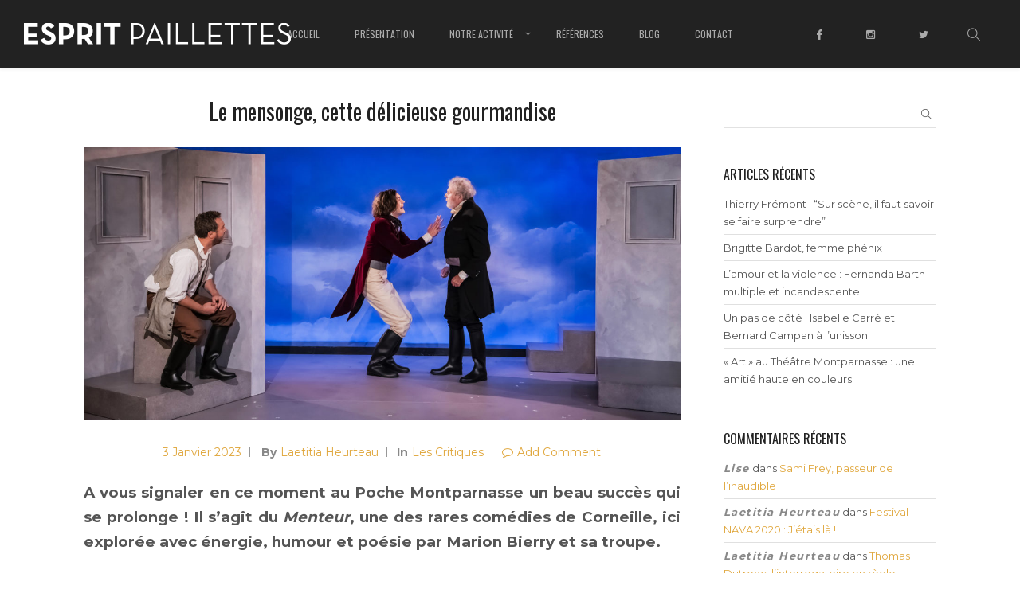

--- FILE ---
content_type: text/html; charset=UTF-8
request_url: http://www.esprit-paillettes.com/mensonge-cette-delicieuse-gourmandise/
body_size: 12313
content:
<!DOCTYPE html>
<html lang="fr-FR" prefix="og: http://ogp.me/ns#">
    <head>        
        <meta charset="UTF-8">
        <meta name="viewport" content="width=device-width, initial-scale=1.0, maximum-scale=1.0, user-scalable=no" />        
                <title>Le mensonge, cette délicieuse gourmandise</title>

<!-- This site is optimized with the Yoast SEO plugin v3.4.2 - https://yoast.com/wordpress/plugins/seo/ -->
<meta name="description" content="Au Poche Montparnasse un beau succès qui se prolonge ! Il s’agit du Menteur, une des rares comédies de Corneille, mise en scène avec brio par Marion Bierry."/>
<meta name="robots" content="noodp"/>
<link rel="canonical" href="http://www.esprit-paillettes.com/mensonge-cette-delicieuse-gourmandise/" />
<meta property="og:locale" content="fr_FR" />
<meta property="og:type" content="article" />
<meta property="og:title" content="Le mensonge, cette délicieuse gourmandise" />
<meta property="og:description" content="Au Poche Montparnasse un beau succès qui se prolonge ! Il s’agit du Menteur, une des rares comédies de Corneille, mise en scène avec brio par Marion Bierry." />
<meta property="og:url" content="http://www.esprit-paillettes.com/mensonge-cette-delicieuse-gourmandise/" />
<meta property="og:site_name" content="Esprit Paillettes" />
<meta property="article:section" content="Les Critiques" />
<meta property="article:published_time" content="2023-01-03T17:55:25+01:00" />
<meta property="article:modified_time" content="2023-01-04T11:27:48+01:00" />
<meta property="og:updated_time" content="2023-01-04T11:27:48+01:00" />
<meta property="og:image" content="http://www.esprit-paillettes.com/wp-content/uploads/2023/01/fd9116_08453fe3db7b478fbfaa7c42cea90fc4_mv2.jpg" />
<meta property="og:image:width" content="3500" />
<meta property="og:image:height" content="1606" />
<meta name="twitter:card" content="summary" />
<meta name="twitter:description" content="Au Poche Montparnasse un beau succès qui se prolonge ! Il s’agit du Menteur, une des rares comédies de Corneille, mise en scène avec brio par Marion Bierry." />
<meta name="twitter:title" content="Le mensonge, cette délicieuse gourmandise" />
<meta name="twitter:image" content="http://www.esprit-paillettes.com/wp-content/uploads/2023/01/fd9116_08453fe3db7b478fbfaa7c42cea90fc4_mv2.jpg" />
<!-- / Yoast SEO plugin. -->

<link rel='dns-prefetch' href='//maps.googleapis.com' />
<link rel='dns-prefetch' href='//fonts.googleapis.com' />
<link rel='dns-prefetch' href='//s.w.org' />
<link rel="alternate" type="application/rss+xml" title="Esprit Paillettes &raquo; Flux" href="http://www.esprit-paillettes.com/feed/" />
<link rel="alternate" type="application/rss+xml" title="Esprit Paillettes &raquo; Flux des commentaires" href="http://www.esprit-paillettes.com/comments/feed/" />
<link rel="alternate" type="application/rss+xml" title="Esprit Paillettes &raquo; Le mensonge, cette délicieuse gourmandise Flux des commentaires" href="http://www.esprit-paillettes.com/mensonge-cette-delicieuse-gourmandise/feed/" />
		<script type="text/javascript">
			window._wpemojiSettings = {"baseUrl":"https:\/\/s.w.org\/images\/core\/emoji\/2\/72x72\/","ext":".png","svgUrl":"https:\/\/s.w.org\/images\/core\/emoji\/2\/svg\/","svgExt":".svg","source":{"concatemoji":"http:\/\/www.esprit-paillettes.com\/wp-includes\/js\/wp-emoji-release.min.js?ver=4.6.30"}};
			!function(e,o,t){var a,n,r;function i(e){var t=o.createElement("script");t.src=e,t.type="text/javascript",o.getElementsByTagName("head")[0].appendChild(t)}for(r=Array("simple","flag","unicode8","diversity","unicode9"),t.supports={everything:!0,everythingExceptFlag:!0},n=0;n<r.length;n++)t.supports[r[n]]=function(e){var t,a,n=o.createElement("canvas"),r=n.getContext&&n.getContext("2d"),i=String.fromCharCode;if(!r||!r.fillText)return!1;switch(r.textBaseline="top",r.font="600 32px Arial",e){case"flag":return(r.fillText(i(55356,56806,55356,56826),0,0),n.toDataURL().length<3e3)?!1:(r.clearRect(0,0,n.width,n.height),r.fillText(i(55356,57331,65039,8205,55356,57096),0,0),a=n.toDataURL(),r.clearRect(0,0,n.width,n.height),r.fillText(i(55356,57331,55356,57096),0,0),a!==n.toDataURL());case"diversity":return r.fillText(i(55356,57221),0,0),a=(t=r.getImageData(16,16,1,1).data)[0]+","+t[1]+","+t[2]+","+t[3],r.fillText(i(55356,57221,55356,57343),0,0),a!=(t=r.getImageData(16,16,1,1).data)[0]+","+t[1]+","+t[2]+","+t[3];case"simple":return r.fillText(i(55357,56835),0,0),0!==r.getImageData(16,16,1,1).data[0];case"unicode8":return r.fillText(i(55356,57135),0,0),0!==r.getImageData(16,16,1,1).data[0];case"unicode9":return r.fillText(i(55358,56631),0,0),0!==r.getImageData(16,16,1,1).data[0]}return!1}(r[n]),t.supports.everything=t.supports.everything&&t.supports[r[n]],"flag"!==r[n]&&(t.supports.everythingExceptFlag=t.supports.everythingExceptFlag&&t.supports[r[n]]);t.supports.everythingExceptFlag=t.supports.everythingExceptFlag&&!t.supports.flag,t.DOMReady=!1,t.readyCallback=function(){t.DOMReady=!0},t.supports.everything||(a=function(){t.readyCallback()},o.addEventListener?(o.addEventListener("DOMContentLoaded",a,!1),e.addEventListener("load",a,!1)):(e.attachEvent("onload",a),o.attachEvent("onreadystatechange",function(){"complete"===o.readyState&&t.readyCallback()})),(a=t.source||{}).concatemoji?i(a.concatemoji):a.wpemoji&&a.twemoji&&(i(a.twemoji),i(a.wpemoji)))}(window,document,window._wpemojiSettings);
		</script>
		<style type="text/css">
img.wp-smiley,
img.emoji {
	display: inline !important;
	border: none !important;
	box-shadow: none !important;
	height: 1em !important;
	width: 1em !important;
	margin: 0 .07em !important;
	vertical-align: -0.1em !important;
	background: none !important;
	padding: 0 !important;
}
</style>
<link rel='stylesheet' id='rs-plugin-settings-css'  href='http://www.esprit-paillettes.com/wp-content/plugins/revslider/public/assets/css/settings.css?ver=5.2.5.4' type='text/css' media='all' />
<style id='rs-plugin-settings-inline-css' type='text/css'>
#rs-demo-id {}
</style>
<link rel='stylesheet' id='wyde-animations-css'  href='http://www.esprit-paillettes.com/wp-content/plugins/wyde-core/shortcodes/css/animation.css?ver=3.1.2' type='text/css' media='all' />
<link rel='stylesheet' id='wyde-font-awesome-css'  href='http://www.esprit-paillettes.com/wp-content/plugins/wyde-core/assets/css/font-awesome.min.css?ver=4.6.3' type='text/css' media='all' />
<link rel='stylesheet' id='overlap-css'  href='http://www.esprit-paillettes.com/wp-content/themes/overlap/style.css?ver=1.0.5' type='text/css' media='all' />
<link rel='stylesheet' id='overlap-main-css'  href='http://www.esprit-paillettes.com/wp-content/themes/overlap/css/main.css?ver=1.0' type='text/css' media='all' />
<link rel='stylesheet' id='overlap-icons-css'  href='http://www.esprit-paillettes.com/wp-content/themes/overlap/css/icons.css?ver=1.0' type='text/css' media='all' />
<link rel='stylesheet' id='overlap-child-css'  href='http://www.esprit-paillettes.com/wp-content/themes/overlap-child-theme/style.css?ver=1.0.5' type='text/css' media='all' />
<link rel='stylesheet' id='overlap-shortcodes-css'  href='http://www.esprit-paillettes.com/wp-content/themes/overlap/css/shortcodes.css?ver=1.0' type='text/css' media='all' />
<link rel='stylesheet' id='redux-google-fonts-overlap_options-css'  href='http://fonts.googleapis.com/css?family=Montserrat%3A400%2C700%7COswald%3A300%2C400%2C700%7CPlayfair+Display%3A400&#038;subset=latin&#038;ver=1519122202' type='text/css' media='all' />
<script type='text/javascript' src='http://www.esprit-paillettes.com/wp-includes/js/jquery/jquery.js?ver=1.12.4'></script>
<script type='text/javascript' src='http://www.esprit-paillettes.com/wp-includes/js/jquery/jquery-migrate.min.js?ver=1.4.1'></script>
<script type='text/javascript' src='http://www.esprit-paillettes.com/wp-content/plugins/revslider/public/assets/js/jquery.themepunch.tools.min.js?ver=5.2.5.4'></script>
<script type='text/javascript' src='http://www.esprit-paillettes.com/wp-content/plugins/revslider/public/assets/js/jquery.themepunch.revolution.min.js?ver=5.2.5.4'></script>
<script type='text/javascript' src='http://www.esprit-paillettes.com/wp-content/plugins/wyde-core/assets/js/modernizr.js'></script>
<script type='text/javascript' src='https://maps.googleapis.com/maps/api/js?key=AIzaSyCDvUFSXQGs2wP64sDSX_ky9CzzcVpp7wY'></script>
<link rel='https://api.w.org/' href='http://www.esprit-paillettes.com/wp-json/' />
<link rel="EditURI" type="application/rsd+xml" title="RSD" href="http://www.esprit-paillettes.com/xmlrpc.php?rsd" />
<link rel="wlwmanifest" type="application/wlwmanifest+xml" href="http://www.esprit-paillettes.com/wp-includes/wlwmanifest.xml" /> 
<meta name="generator" content="WordPress 4.6.30" />
<link rel='shortlink' href='http://www.esprit-paillettes.com/?p=6377' />
<link rel="alternate" type="application/json+oembed" href="http://www.esprit-paillettes.com/wp-json/oembed/1.0/embed?url=http%3A%2F%2Fwww.esprit-paillettes.com%2Fmensonge-cette-delicieuse-gourmandise%2F" />
<link rel="alternate" type="text/xml+oembed" href="http://www.esprit-paillettes.com/wp-json/oembed/1.0/embed?url=http%3A%2F%2Fwww.esprit-paillettes.com%2Fmensonge-cette-delicieuse-gourmandise%2F&#038;format=xml" />
		<style type="text/css">.recentcomments a{display:inline !important;padding:0 !important;margin:0 !important;}</style>
		<!--[if lte IE 9]><link rel="stylesheet" type="text/css" href="http://www.esprit-paillettes.com/wp-content/plugins/js_composer/assets/css/vc_lte_ie9.min.css" media="screen"><![endif]--><!--[if IE  8]><link rel="stylesheet" type="text/css" href="http://www.esprit-paillettes.com/wp-content/plugins/js_composer/assets/css/vc-ie8.min.css" media="screen"><![endif]--><meta name="generator" content="Visual Composer 4.12"/>
<meta name="generator" content="Powered by Slider Revolution 5.2.5.4 - responsive, Mobile-Friendly Slider Plugin for WordPress with comfortable drag and drop interface." />
<style type="text/css" title="dynamic-css" class="options-output">#side-nav{background-color:#211F1E;background-size:cover;background-position:center bottom;}#footer-bottom{background-color:#000;background-size:cover;background-position:center bottom;}.archive.category .main-content, .archive.author .main-content, .archive.date .main-content{background-size:cover;background-position:center center;}body{font-family:Montserrat,Arial, Helvetica, sans-serif;font-weight:400;font-size:15px;}#top-nav .top-menu > li > a, #full-nav, .live-search-form input{font-family:Oswald,Arial, Helvetica, sans-serif;font-weight:400;}.w-button, .w-link-button, .w-ghost-button, a.button, button, input[type="submit"], input[type="button"], input[type="reset"]{font-family:Montserrat,Arial, Helvetica, sans-serif;letter-spacing:0.5px;font-weight:normal;}h1{font-family:Oswald,Arial, Helvetica, sans-serif;font-weight:400;font-size:48px;}h2,.w-masonry .item-0 .post-title{font-family:Oswald,Arial, Helvetica, sans-serif;font-weight:400;font-size:28px;}h3{font-family:Oswald,Arial, Helvetica, sans-serif;font-weight:400;font-size:22px;}h4{font-family:Oswald,Arial, Helvetica, sans-serif;font-weight:400;font-style:normal;}h5,.post-date strong{font-family:Montserrat,Arial, Helvetica, sans-serif;font-weight:400;font-style:normal;}h6,blockquote{font-family:"Playfair Display",Arial, Helvetica, sans-serif;font-weight:400;font-style:normal;}</style><style type="text/css" data-name="overlap-color-scheme">a,
#header #top-nav li:hover > a,
#header #top-nav li.current-menu-ancestor > a,
#header #top-nav li.current-menu-item > a,
.vertical-menu li.back-to-parent:hover > span,
.vertical-menu li:hover > a,
.vertical-menu .current-menu-ancestor > a,
.vertical-menu .current-menu-item > a,
.w-dark #full-nav .vertical-menu li.back-to-parent:hover > span,
.w-dark #full-nav .vertical-menu li:hover > a,
.w-dark #full-nav .vertical-menu .current-menu-ancestor > a,
.w-dark #full-nav .vertical-menu .current-menu-item > a,
#fullscreen-nav.w-dark .social-icons > li:hover a,
#side-menu li:hover > a,
.w-light .sliding-remove-button:hover,
.w-text-light .dropcap,
.highlight,
blockquote:before,
button:hover,
input[type="submit"]:hover, 
input[type="button"]:hover,
.w-blog-posts .post-title a:hover,
.post-nav .nav-home a:hover,
.post-nav h4 a:hover,
.prev-post > a:hover,
.next-post > a:hover,
.post-tags a:hover,
.widget a:hover,
.related-posts li:hover h4 a,
.w-pricing-box .box-header h4,
.w-testimonial .w-content:before,
.w-link-button:not(.none):not(.outline):hover, 
.w-link-button:not(.none):active,
.w-link-button.none,
.w-link-button.none:hover,
.w-link-button.none:active,
.w-link-button.outline,
.w-testimonials-slider .owl-nav > div,
.w-testimonials-slider .owl-nav > div:hover,
.w-team-slider .cover-image,
.w-team-slider .member-name h4,
.w-team-slider .w-grid-layout .member-name h3 > span,
.w-heading.heading-6 h2,
.w-heading:not(.heading-6):not(.heading-7) .subheading,
.w-photoset .w-item figcaption h3:hover a,
.w-link-button.outline.w-with-icon:hover,
.post .post-date a strong,
.post-meta a,
.pagination > span > a:hover,
.w-blog-posts .no-cover.format-audio .post-media-icon,
.w-blog-posts .no-cover.format-video .post-media-icon,
.meta-date a strong,
.format-quote .post-detail .post-title:before,
.title-wrapper .subtitle,
.title-wrapper .title strong,
.member-content .member-meta,
.w-counter-box,
.post-share a:hover,
.w-blog-posts .post.format-quote .post-title a:before,
.post .meta-date a strong,
.w-text-block ul > li:before,
.widget_shopping_cart .total .amount,
.woocommerce-message:before, 
.woocommerce-info:before, 
.star-rating:before,
.star-rating span:before,
.stars a:hover,
.products li .price,
.woocommerce button.button:hover, 
.woocommerce .buttons .button:hover, 
.wc-proceed-to-checkout .button:hover, 
.my_account_orders a.button:hover, 
.add_to_cart_inline .button:hover,
.order-total .amount,
.summary .single_variation .price ins .amount,
.menu-my-account a:hover
{
    color:#e0a73d;
}

.w-link-button,
.title-wrapper:not(.w-size-s) .title:after,
.w-icon-tabs .w-tabs-nav li.active a,
.w-icon-tabs .w-tabs-nav li.active,
.sliding-remove-button:hover,
.w-blog-posts .readmore-link a,
code,
.w-icon-tabs.w-tabs .w-tabs-nav li.active,
.loader-border,
.loader-timer > div,
.w-blog-posts.w-large .w-item > .post.sticky,
.w-blog-posts.w-grid .w-item > .post.sticky,
.widget .tagcloud a:hover,
.variation,

.shop_table .quantity input:focus,
.shop_table .quantity input:hover  
{
    border-color:#e0a73d;
}

.dropdown-nav ul ul,
.w-tabs .w-tabs-nav li.active
{
    border-top-color:#e0a73d;
}

.w-testimonials-slider .w-border,
.w-testimonial .w-header:after,
.w-testimonial .w-customer p:after,
.w-link-button:not(.none) .w-border,
.w-link-button.outline:hover .w-border, 
.w-link-button.outline:active .w-border,
.w-pricing-box .box-button:hover a,
.w-portfolio-grid.w-overlap .w-showmore a,
.w-blog-posts .readmore-link a:hover,
.w-heading.heading-7 h2:before,
.w-heading.heading-7 h2:after,
.w-tabs .w-tabs-nav li.active:before,
.w-icon-tabs .w-tabs-nav li.active a:after,
#header .mobile-nav-icon > .menu-icon,
#header .mobile-nav-icon > .menu-icon:before,
#header .mobile-nav-icon > .menu-icon:after,
.full-nav-icon:hover > .menu-icon,
.full-nav-icon:hover > .menu-icon:before,
.full-nav-icon:hover > .menu-icon:after,
.post-nav span a,
#fullscreen-nav.w-light:before,
#live-search.w-light:before,
#toplink-button .border:before,
.w-twitter .profile-image img,
#wp-calendar tbody td#today:hover,
#cancel-comment-reply-link:hover,
.loader-inner,
.loader-timer > div:before,
.loader-timer > div:after,
.onsale,
.cart-items,
.widget_price_filter .ui-slider .ui-slider-range,
.widget_price_filter .ui-slider .ui-slider-handle,
.products li figure .button,
.w-portfolio-grid.w-layout-overlap .w-showmore a,
.w-effect-overlap figure,
.pagination>span.w-previous:after, 
.pagination>span.w-next:before
{
    background:#e0a73d;
}

.w-tour .w-tabs-nav li.active a,
.w-accordion .active .acd-header,
.w-accordion .active:hover .acd-header,
.w-toggle.active > h4,
.w-ghost-button,
.w-ghost-button:hover,
.w-tabs .w-tabs-nav li.active a 
{
    color:#e0a73d;
    border-color:#e0a73d;
}

.w-button,
button,
input[type="submit"],
input[type="button"],
:not(:required) input[type="checkbox"]:checked, 
:not(:required) input[type="radio"]:checked,
.comments-nav a:hover,
.loader-square-spin > div,
.ball-pulse > div,
.woocommerce button.button, 
.woocommerce .buttons .button, 
.wc-proceed-to-checkout .button, 
.my_account_orders a.button, 
.add_to_cart_inline .button
{
    border-color:#e0a73d;
    background:#e0a73d;
}

.single-product .woocommerce-tabs ul.tabs li.active {
    box-shadow: 0 1px 0 #e0a73d;
}

.loader-circle{
    box-shadow: inset 0 0 0 3px #e0a73d;
}

.loader-line-mask .loader-line
{
    box-shadow: inset 0 0 0 4px #e0a73d;
}</style>                    <style media="screen">
.blog .title-background .bg-image{
    background-position:center 10% !important;
}	
.page.page-id-4098 .title-background .bg-image{
    background-position:center 30% !important;
}
.menu-item-slidingbar{
    display:none !important;
}
</style>                    </head>
    <body class="single single-post postid-6377 single-format-standard center-nav no-title">
                <aside id="side-nav" class="w-text-light">
        <div class="side-nav-wrapper">          
        <nav id="vertical-nav">
            <ul class="vertical-menu">
            <li id="vertical-menu-item-4092" class="menu-item menu-item-type-post_type menu-item-object-page menu-item-4092"><a href="http://www.esprit-paillettes.com/">Accueil<span></span></a></li>
<li id="vertical-menu-item-4102" class="menu-item menu-item-type-post_type menu-item-object-page menu-item-4102"><a href="http://www.esprit-paillettes.com/presentation/">Présentation<span></span></a></li>
<li id="vertical-menu-item-4101" class="menu-item menu-item-type-post_type menu-item-object-page menu-item-has-children menu-item-4101"><a href="http://www.esprit-paillettes.com/notre-activite/">Notre Activité<span></span></a>
<ul class="sub-menu">

<li class="back-to-parent"><span>Back</span></li>
	<li id="vertical-menu-item-4193" class="menu-item menu-item-type-post_type menu-item-object-page menu-item-4193"><a href="http://www.esprit-paillettes.com/notre-activite/theatres/">Théâtres<span></span></a></li>
	<li id="vertical-menu-item-4192" class="menu-item menu-item-type-post_type menu-item-object-page menu-item-4192"><a href="http://www.esprit-paillettes.com/notre-activite/comediens/">Comédiens<span></span></a></li>
	<li id="vertical-menu-item-4191" class="menu-item menu-item-type-post_type menu-item-object-page menu-item-4191"><a href="http://www.esprit-paillettes.com/notre-activite/compagnies/">Compagnies<span></span></a></li>
	<li id="vertical-menu-item-4190" class="menu-item menu-item-type-post_type menu-item-object-page menu-item-4190"><a href="http://www.esprit-paillettes.com/notre-activite/festivals/">Festivals<span></span></a></li>
</ul>
</li>
<li id="vertical-menu-item-4100" class="menu-item menu-item-type-post_type menu-item-object-page menu-item-4100"><a href="http://www.esprit-paillettes.com/references/">Références<span></span></a></li>
<li id="vertical-menu-item-4093" class="menu-item menu-item-type-post_type menu-item-object-page current_page_parent menu-item-4093"><a href="http://www.esprit-paillettes.com/blog/">Blog<span></span></a></li>
<li id="vertical-menu-item-4246" class="menu-item menu-item-type-custom menu-item-object-custom menu-item-home menu-item-4246"><a href="http://www.esprit-paillettes.com/#contact">Contact<span></span></a></li>
            </ul>
        </nav>
        <ul id="side-menu">
                                    <li class="menu-item-search">
                <a class="live-search-button" href="#"><i class="ol-search"></i>Search</a>
            </li>
                    </ul>
        <ul class="social-icons"><li><a href="https://www.facebook.com/EspritPaillettes/?fref=ts" target="_blank" title="Facebook"><i class="ol-facebook"></i></a></li><li><a href="https://www.instagram.com/espritpaillettes/" target="_blank" title="Instagram"><i class="ol-instagram"></i></a></li><li><a href="https://twitter.com/espritpaillette" target="_blank" title="Twitter"><i class="ol-twitter"></i></a></li></ul>    </div>
</aside><header  id="header" class="w-dark w-sticky w-full w-text-light"> 
    <div class="container">       
        <span class="mobile-nav-icon">
            <i class="menu-icon"></i>
        </span>
            <span id="header-logo">  
        <a href="http://www.esprit-paillettes.com">
                        <img class="dark-logo" src="http://www.esprit-paillettes.com/wp-content/uploads/2016/09/logoEntier_27x335.png" width="335" height="27" alt="Esprit Paillettes" />
            
                        <img class="dark-sticky" src="http://www.esprit-paillettes.com/wp-content/uploads/2016/09/logoMini_18x223.png" width="223" height="18" alt="Esprit Paillettes" />
            
                        <img class="light-logo" src="http://www.esprit-paillettes.com/wp-content/uploads/2016/09/logoEntier_27x335.png" width="335" height="27" alt="Esprit Paillettes" />
            
                        <img class="light-sticky" src="http://www.esprit-paillettes.com/wp-content/uploads/2016/09/logoMini_18x223.png" width="223" height="18" alt="Esprit Paillettes" />
                    </a>
    </span>
            <nav id="top-nav" class="dropdown-nav">
            <ul class="top-menu">
                <li id="menu-item-4092" class="menu-item menu-item-type-post_type menu-item-object-page menu-item-4092"><a href="http://www.esprit-paillettes.com/">Accueil</a></li>
<li id="menu-item-4102" class="menu-item menu-item-type-post_type menu-item-object-page menu-item-4102"><a href="http://www.esprit-paillettes.com/presentation/">Présentation</a></li>
<li id="menu-item-4101" class="menu-item menu-item-type-post_type menu-item-object-page menu-item-has-children menu-item-4101"><a href="http://www.esprit-paillettes.com/notre-activite/">Notre Activité</a>
<ul class="sub-menu">
	<li id="menu-item-4193" class="menu-item menu-item-type-post_type menu-item-object-page menu-item-4193"><a href="http://www.esprit-paillettes.com/notre-activite/theatres/">Théâtres</a></li>
	<li id="menu-item-4192" class="menu-item menu-item-type-post_type menu-item-object-page menu-item-4192"><a href="http://www.esprit-paillettes.com/notre-activite/comediens/">Comédiens</a></li>
	<li id="menu-item-4191" class="menu-item menu-item-type-post_type menu-item-object-page menu-item-4191"><a href="http://www.esprit-paillettes.com/notre-activite/compagnies/">Compagnies</a></li>
	<li id="menu-item-4190" class="menu-item menu-item-type-post_type menu-item-object-page menu-item-4190"><a href="http://www.esprit-paillettes.com/notre-activite/festivals/">Festivals</a></li>
</ul>
</li>
<li id="menu-item-4100" class="menu-item menu-item-type-post_type menu-item-object-page menu-item-4100"><a href="http://www.esprit-paillettes.com/references/">Références</a></li>
<li id="menu-item-4093" class="menu-item menu-item-type-post_type menu-item-object-page current_page_parent menu-item-4093"><a href="http://www.esprit-paillettes.com/blog/">Blog</a></li>
<li id="menu-item-4246" class="menu-item menu-item-type-custom menu-item-object-custom menu-item-home menu-item-4246"><a href="http://www.esprit-paillettes.com/#contact">Contact</a></li>
    
            </ul>
                        <ul class="ex-menu">
                        <li class="menu-item-search">
            <a class="live-search-button" href="#"><i class="ol-search"></i></a>
        </li>
            <li class="menu-item-slidingbar">
            <a href="#"><i class="sliding-icon"></i></a>
        </li>
                </ul>
                    </nav>
            </div>
</header><div id="slidingbar" class="w-dark">
    <a href="#" class="sliding-remove-button"><i class="ol-cancel"></i></a>
    <div class="slidingbar-wrapper">
        <div class="sliding-widgets">
                    </div>
        <ul class="social-icons"><li><a href="https://www.facebook.com/EspritPaillettes/?fref=ts" target="_blank" title="Facebook"><i class="ol-facebook"></i></a></li><li><a href="https://www.instagram.com/espritpaillettes/" target="_blank" title="Instagram"><i class="ol-instagram"></i></a></li><li><a href="https://twitter.com/espritpaillette" target="_blank" title="Twitter"><i class="ol-twitter"></i></a></li></ul>    </div>
</div>
<div id="page-overlay"></div><div id="live-search" class="w-dark">
    <div class="container">
        <form id="live-search-form" class="live-search-form clear" action="http://www.esprit-paillettes.com" method="get">
            <input type="hidden" name="wyde_search_post_types" value="page,post,wyde_portfolio" />
        	<input type="hidden" name="wyde_search_suggestions" value="5" />
            <input type="text" name="s" id="wyde-search-keyword" value="" placeholder="Start Typing..." />
            <a href="#" class="fullscreen-remove-button"><i class="ol-cancel"></i></a>
        </form>
    </div>
</div><div id="content">
        <div class="main-content right-sidebar header-space">    
                <div class="page-content container">  
                        <div class="w-main col-9">  
                <div class="col-inner">     
                    <div class="post-detail clear">
    <h2 class="post-title">Le mensonge, cette délicieuse gourmandise</h2>        <div class="post-media">
        	    <div class="featured-full">
            <a href="http://www.esprit-paillettes.com/wp-content/uploads/2023/01/fd9116_08453fe3db7b478fbfaa7c42cea90fc4_mv2.jpg" data-rel="prettyPhoto">
                                <img width="3500" height="1606" src="http://www.esprit-paillettes.com/wp-content/uploads/2023/01/fd9116_08453fe3db7b478fbfaa7c42cea90fc4_mv2.jpg" class="attachment-full size-full" alt="France Paris 2022-08-30, Rehearsal of LE MENTEUR text by Corneille adaptation and staging by Marion Bierry with Alexandre Bierry, Benjamin Boyer, Brice Hillairet, Anne-Sophie Nallino, Serge Noel and Mathilde Riey at the Theatre de Poche-Montparnasse. Photograph by Pascal Gely / Hans Lucas
France Paris 2022-08-30, Repetition de LE MENTEUR texte de Corneille adaptation et mise en scene de Marion Bierry avec Alexandre Bierry, Benjamin Boyer, Brice Hillairet, Anne-Sophie Nallino, Serge Noel et Mathilde Rieyau Theatre de Poche-Montparnasse. Photographie de Pascal Gely / Hans Lucas" srcset="http://www.esprit-paillettes.com/wp-content/uploads/2023/01/fd9116_08453fe3db7b478fbfaa7c42cea90fc4_mv2.jpg 3500w, http://www.esprit-paillettes.com/wp-content/uploads/2023/01/fd9116_08453fe3db7b478fbfaa7c42cea90fc4_mv2-300x138.jpg 300w, http://www.esprit-paillettes.com/wp-content/uploads/2023/01/fd9116_08453fe3db7b478fbfaa7c42cea90fc4_mv2-768x352.jpg 768w, http://www.esprit-paillettes.com/wp-content/uploads/2023/01/fd9116_08453fe3db7b478fbfaa7c42cea90fc4_mv2-1024x470.jpg 1024w, http://www.esprit-paillettes.com/wp-content/uploads/2023/01/fd9116_08453fe3db7b478fbfaa7c42cea90fc4_mv2-640x294.jpg 640w, http://www.esprit-paillettes.com/wp-content/uploads/2023/01/fd9116_08453fe3db7b478fbfaa7c42cea90fc4_mv2-1280x587.jpg 1280w" sizes="(max-width: 3500px) 100vw, 3500px" />                                            </a>
	    </div>
                               
    </div>
        <div class="post-meta">
                <span class="meta-date">
            <a href="http://www.esprit-paillettes.com/2023/01/03/">
                 3 janvier 2023            </a>
        </span>
                        <span class="meta-author">
            <strong>By</strong><a href="http://www.esprit-paillettes.com/author/adminep75lp/" title="Articles par Laetitia Heurteau" rel="author">Laetitia Heurteau</a>        </span>
          
                <span class="meta-category">
            <strong>In</strong><a href="http://www.esprit-paillettes.com/category/les-critiques/" title="Les Critiques">Les Critiques</a>        </span>  
                
                <span class="meta-comment"><a href="http://www.esprit-paillettes.com/mensonge-cette-delicieuse-gourmandise/#respond"><i class="w-comment-empty"></i>Add Comment</a></span>
           
              
    </div>
        <div class="post-content">
    <p style="text-align: justify;"><span style="font-size: 14pt;"><strong>A vous signaler en ce moment au Poche Montparnasse un beau succès qui se prolonge ! Il s’agit du<em> Menteur</em>, une des rares comédies de Corneille, ici explorée avec énergie, humour et poésie par Marion Bierry et sa troupe.</strong><span id="more-6377"></span></span></p>
<p style="text-align: justify;"><span style="font-size: 14pt;">Si cette dernière a pris quelques libertés dans sa mise en scène (des costumes « Directoire » plutôt que des costumes XVIIème, des passages chantés et un texte légèrement coupé à certains endroits), on ne lui en voudra pas du tout car le résultat est une belle réussite.</span></p>
<p style="text-align: justify;"><span style="font-size: 14pt;">Dorante (Alexandre Bierry, merveilleux de charme et de drôlerie), revenu de ses études à Paris, s’empresse de plonger dans les plaisirs de la capitale, en utilisant pour arme principale de séduction… le mensonge, bien évidemment ! Il se passionne ainsi à tourmenter son rival et néanmoins ami Alcippe (Brice Hillairet, réjouissant dans ce personnage qui ne sait jamais sur quel pied danser), tout en rendant progressivement chèvre son valet Cliton (ce soir-là, Benjamin Boyer, en alternance avec Thierry Lavat, a fait des étincelles) et son père Géronte (Serge Noël aux petits oignons).</span></p>
<p style="text-align: justify;"><span style="font-size: 14pt;"><img class="alignleft size-medium wp-image-6379" src="http://www.esprit-paillettes.com/wp-content/uploads/2023/01/fd9116_f2356360f4664e68950f43aa868d71b9_mv2-207x300.jpg" alt="FRA - THEATRE - LE MENTEUR" width="207" height="300" />Ses victimes, des coquettes croisées par hasard aux Tuileries, ont tôt fait de démasquer ce beau parleur et ne seront pas en reste quand parents, ami et valet viendront se mêler à la fête.</span></p>
<p style="text-align: justify;"><span style="font-size: 14pt;">Un bel imbroglio comico-romantique qui, dans un décor ingénieusement mouvant (du fait de la taille assez petite du plateau), prend des airs de comédies austeniennes en même temps que moliéresques. Car les femmes autant que les hommes ont ici leur mot à dire et ne se laissent pas marcher sur les pieds impunément. On salue ici au passage les comédiennes Anne-Sophie Nallino et Mathilde Riey qui campent des coquettes « hautes en couleurs ».</span></p>
<p style="text-align: justify;"><span style="font-size: 14pt;">Le texte, tout en alexandrins n’en est que plus savoureux. La belle langue de Corneille (l’auteur du Cid) est ici clairement mise à l’honneur. Et les nombreux soubresauts de l’intrigue permettent aux comédiens de jouer de connivence avec le public, dans un mouvement constamment chaleureux, énergique et malicieux.</span></p>
<p style="text-align: justify;"><span style="font-size: 14pt;">Des comédiens au public, tout le monde ici se régale !</span></p>
<pre style="text-align: justify;"><em><span style="font-size: 14pt;"><strong>Le Menteur</strong></span>
</em>
<span style="font-size: 14pt;">De Pierre CORNEILLE </span>

<span style="font-size: 14pt;">Mise en scène Marion BIERRY </span>

<span style="font-size: 14pt;">Avec : Alexandre BIERRY, Benjamin BOYER, Brice HILLAIRET, Anne-Sophie NALLINO, </span>

<span style="font-size: 14pt;">Serge NOËL et Mathilde RIEY </span>

<span style="font-size: 14pt;">Décor : Nicolas SIRE </span>

<span style="font-size: 14pt;">Costumes Virginie HOUDINIÈRE assistée de Laura CHENEAU </span>

<span style="font-size: 14pt;">Assistant à la mise en scène : Denis LEMAÎTRE</span>

<span style="font-size: 14pt;">Du mardi au samedi à 21h - Dimanche à 15h

Plus d'infos sur <a href="http://www.theatredepoche-montparnasse.com/project/le-menteur/">le site du Poche Montparnasse</a></span></pre>
<p>&nbsp;</p>
    </div>
            <div class="post-share">
	<a href="http://www.facebook.com/sharer/sharer.php?u=http%3A%2F%2Fwww.esprit-paillettes.com%2Fmensonge-cette-delicieuse-gourmandise%2F" target="_blank"><i class="ol-facebook"></i></a><a href="https://twitter.com/intent/tweet?source=webclient&amp;url=http%3A%2F%2Fwww.esprit-paillettes.com%2Fmensonge-cette-delicieuse-gourmandise%2F&amp;text=Le+mensonge%2C+cette+d%C3%A9licieuse+gourmandise" target="_blank"><i class="ol-twitter"></i></a><a href="https://plus.google.com/share?url=http%3A%2F%2Fwww.esprit-paillettes.com%2Fmensonge-cette-delicieuse-gourmandise%2F" target="_blank"><i class="ol-google-plus"></i></a>	
</div> 
</div>
<nav class="post-nav clear">
    <div class="prev-post">
    <a href="http://www.esprit-paillettes.com/felix-lefebvre-soif-dincarner/" rel="prev"></a><div class="post-link clear"><span><a href="http://www.esprit-paillettes.com/felix-lefebvre-soif-dincarner/" rel="prev"><img src="http://www.esprit-paillettes.com/wp-content/uploads/2022/12/Credits-Rich-Hardcastle-150x150.png" alt="Le mensonge, cette délicieuse gourmandise" class="post-thumb" /></a></span><h4><a href="http://www.esprit-paillettes.com/felix-lefebvre-soif-dincarner/" rel="prev">Félix Lefebvre, la soif d’incarner</a></h4></div>    </div>
    <div class="next-post">
    <a href="http://www.esprit-paillettes.com/babylon/" rel="next"></a><div class="post-link clear"><h4><a href="http://www.esprit-paillettes.com/babylon/" rel="next">Babylon : une dinguerie de film</a></h4><span><a href="http://www.esprit-paillettes.com/babylon/" rel="next"><img src="http://www.esprit-paillettes.com/wp-content/uploads/2023/01/BAB_23499R4-150x150.jpg" alt="Le mensonge, cette délicieuse gourmandise" class="post-thumb" /></a></span></div>    </div>
        <div class="nav-home">
        <a href="http://www.esprit-paillettes.com/blog/"><i class="ol-th"></i></a>
    </div>
    </nav><div id="comments">
    				<div id="respond" class="comment-respond">
			<h3 id="reply-title" class="comment-reply-title">Post A Comment <small><a rel="nofollow" id="cancel-comment-reply-link" href="/mensonge-cette-delicieuse-gourmandise/#respond" style="display:none;">Annuler la réponse.</a></small></h3>				<form action="http://www.esprit-paillettes.com/wp-comments-post.php" method="post" id="commentform" class="comment-form">
					<p class="inputrow"><textarea name="comment" id="comment" cols="45" rows="8" tabindex="4" class="textarea-comment" placeholder="Comment..."></textarea></p><p class="inputrow"><input type="text" name="author" id="author" value="" placeholder="Name (Required)" size="22" tabindex="1" required /></p>
<p class="inputrow"><input type="text" name="email" id="email" value="" placeholder="Email (Required)" size="22" tabindex="2" required  /></p>
<p class="inputrow"><input type="text" name="url" id="url" value="" placeholder="Website" size="22" tabindex="3" /></p>
<p class="form-submit"><script src="https://www.google.com/recaptcha/api.js?hl=" async defer></script><div data-theme="light" style="margin: 0px 0px 0px 0px;" class="g-recaptcha" data-sitekey="6LdHFyYTAAAAAFQ3janf39HxbcXFReRJGE1Wxy40"></div><noscript>
                <div style="width: 302px; height: 352px;">
                    <div style="width: 302px; height: 352px; position: relative;">
                        <div style="width: 302px; height: 352px; position: absolute;">
                            <iframe src="https://www.google.com/recaptcha/api/fallback?k=6LdHFyYTAAAAAFQ3janf39HxbcXFReRJGE1Wxy40" frameborder="0" scrolling="no" style="width: 302px; height:352px; border-style: none;"></iframe>
                        </div>
                        <div style="width: 250px; height: 80px; position: absolute; border-style: none; bottom: 21px; left: 25px; margin: 0px; padding: 0px; right: 25px;">
                            <textarea id="g-recaptcha-response" name="g-recaptcha-response" class="g-recaptcha-response" style="width: 250px; height: 80px; border: 1px solid #c1c1c1; margin: 0px; padding: 0px; resize: none;" value=""></textarea>
                        </div>
                    </div>
                </div>
			</noscript><input name="submit" type="submit" id="comment-submit" class="submit" value="Post Comment" /> <input type='hidden' name='comment_post_ID' value='6377' id='comment_post_ID' />
<input type='hidden' name='comment_parent' id='comment_parent' value='0' />
</p>				</form>
					</div><!-- #respond -->
		</div>                </div>
            </div>
                <aside id="right-sidebar" class="w-sidebar col-3">
        <div class="col-inner">
        <div class="widget widget_search"><form action="http://www.esprit-paillettes.com" method="get" class="search-form">
	<input type="text" name="s" id="s" value="" class="keyword" />
    <button type="submit" class="button"><i class="ol-search"></i></button>
</form></div>		<div class="widget widget_recent_entries">		<h3>Articles récents</h3>		<ul>
					<li>
				<a href="http://www.esprit-paillettes.com/thierry-fremont/">Thierry Frémont : “Sur scène, il faut savoir se faire surprendre”</a>
						</li>
					<li>
				<a href="http://www.esprit-paillettes.com/brigitte-bardot/">Brigitte Bardot, femme phénix</a>
						</li>
					<li>
				<a href="http://www.esprit-paillettes.com/lamour-violence-theatre-de-metamorphoses/">L’amour et la violence : Fernanda Barth multiple et incandescente</a>
						</li>
					<li>
				<a href="http://www.esprit-paillettes.com/de-cote-isabelle-carre-bernard-campan-a-lunisson/">Un pas de côté : Isabelle Carré et Bernard Campan à l&rsquo;unisson</a>
						</li>
					<li>
				<a href="http://www.esprit-paillettes.com/art-theatre-montparnasse-amitie-haute-couleurs/">&laquo;&nbsp;Art&nbsp;&raquo; au Théâtre Montparnasse : une amitié haute en couleurs</a>
						</li>
				</ul>
		</div>		<div class="widget widget_recent_comments"><h3>Commentaires récents</h3><ul id="recentcomments"><li class="recentcomments"><span class="comment-author-link">Lise</span> dans <a href="http://www.esprit-paillettes.com/sami-frey-passeur-de-linaudible/#comment-3043">Sami Frey, passeur de l’inaudible</a></li><li class="recentcomments"><span class="comment-author-link">Laetitia Heurteau</span> dans <a href="http://www.esprit-paillettes.com/festival-nava-2020-jetais-la/#comment-1754">Festival NAVA 2020 : J&rsquo;étais là !</a></li><li class="recentcomments"><span class="comment-author-link">Laetitia Heurteau</span> dans <a href="http://www.esprit-paillettes.com/thomas-dutronc-linterrogatoire-en-regle/#comment-1753">Thomas Dutronc, l’interrogatoire en règle</a></li><li class="recentcomments"><span class="comment-author-link">Sabine Monin</span> dans <a href="http://www.esprit-paillettes.com/thomas-dutronc-linterrogatoire-en-regle/#comment-1752">Thomas Dutronc, l’interrogatoire en règle</a></li><li class="recentcomments"><span class="comment-author-link"><a href='https://toursetculture.com' rel='external nofollow' class='url'>eimelle</a></span> dans <a href="http://www.esprit-paillettes.com/festival-nava-2020-jetais-la/#comment-1751">Festival NAVA 2020 : J&rsquo;étais là !</a></li></ul></div><div class="widget widget_categories"><h3>Catégories</h3>		<ul>
	<li class="cat-item cat-item-2"><a href="http://www.esprit-paillettes.com/category/actualites/" >Actualités</a>
</li>
	<li class="cat-item cat-item-6"><a href="http://www.esprit-paillettes.com/category/les-chroniques/" >Les Chroniques</a>
</li>
	<li class="cat-item cat-item-7"><a href="http://www.esprit-paillettes.com/category/les-critiques/" >Les Critiques</a>
</li>
	<li class="cat-item cat-item-11"><a href="http://www.esprit-paillettes.com/category/les-rencontres/" >Les Rencontres</a>
</li>
	<li class="cat-item cat-item-1"><a href="http://www.esprit-paillettes.com/category/non-classe/" >Non classé</a>
</li>
		</ul>
</div>        </div>
    </aside>
            </div>
    </div>
    </div>
                      <script type="text/javascript">
    jQuery('.social-icons > li').each(function(){jQuery(this).addClass('menu-item');});
	var a = jQuery('.social-icons').html();
	jQuery('.ex-menu').prepend(a);
</script>
<script>
  (function(i,s,o,g,r,a,m){i['GoogleAnalyticsObject']=r;i[r]=i[r]||function(){
  (i[r].q=i[r].q||[]).push(arguments)},i[r].l=1*new Date();a=s.createElement(o),
  m=s.getElementsByTagName(o)[0];a.async=1;a.src=g;m.parentNode.insertBefore(a,m)
  })(window,document,'script','https://www.google-analytics.com/analytics.js','ga');

  ga('create', 'UA-2772767-34', 'auto');
  ga('send', 'pageview');
  
  ga('create', 'UA-6387665-70', 'auto',{'name':'cands'});
  ga('cands.send', 'pageview');

</script>                    <footer id="footer">
            <div id="footer-content">
            <section id="contact" class="w-section" style="background-color:#353535">
<div class="row"><div class="col col-12">
    <div class="col-inner"><div class="row">
    <div class="col col-3">
    <div class="col-inner"><div class="w-image text-left logofooter">
            <img width="223" height="18" src="http://www.esprit-paillettes.com/wp-content/uploads/2016/09/logoMini_18x223.png" class="attachment-full size-full" alt="logoMini_18x223" />    </div>
</div></div><div class="col col-3">
    <div class="col-inner"><div class="w-heading heading-6 text-left">
             
    <h2>CONTACT</h2>
            </div><div class="w-text-block">
    <p><a href="mailto:laetitia@esprit-paillettes.com"><span style="color: #ffffff;">laetitia@esprit-paillettes.com</span></a><br />
<a href="tel:0683118416"><span style="color: #ffffff;">Tél. 06 83 11 84 16</span></a></p>
</div></div></div><div class="col col-3 footer-social">
    <div class="col-inner"><div class="w-heading heading-6 text-left">
             
    <h2>RÉSEAUX SOCIAUX</h2>
            </div><span class="w-icon-block w-small w-none" style="color:#ffffff">
            <a href="https://www.facebook.com/EspritPaillettes/?fref=ts">
                    <i class="fa fa-facebook"></i>
                </a>
    </span><span class="w-icon-block w-small w-none" style="color:#ffffff">
            <a href="https://twitter.com/espritpaillette">
                    <i class="fa fa-twitter"></i>
                </a>
    </span><span class="w-icon-block w-small w-none" style="color:#ffffff">
            <a href="https://www.instagram.com/espritpaillettes/">
                    <i class="fa fa-instagram"></i>
                </a>
    </span></div></div><div class="col col-3">
    <div class="col-inner"><div class="w-heading heading-6 text-left">
             
    <h2>LIENS</h2>
            </div><div class="w-text-block">
    <p><span style="color: #ffffff;"><a style="color: #ffffff;" href="http://www.esprit-paillettes.com/mentions-legales/">Mentions légales<br />
</a></span><span style="color: #ffffff;"><a style="color: #ffffff;" href="http://www.esprit-paillettes.com/credits/">Crédits</a></span></p>
</div></div></div></div></div></div></div></section>        </div>
        <div id="footer-bottom" class="footer-v2">
    <div class="container">
        <div id="footer-nav" class="col-6">
                                </div>
        <div class="col-6">
                                    <div id="footer-text">
            ©2018 Esprit Paillettes - <a href="http://com-and-see.fr">Com&amp;See</a>            </div>
                    </div>      
    </div>
        <div id="toplink-wrapper">
        <a href="#"><i class="ol-up"></i></a>
    </div>
    </div>    </footer>
        <a id="toplink-button" href="#">
        <span class="border">
            <i class="ol-up"></i>
        </span>
    </a>
    <script type='text/javascript' src='http://www.esprit-paillettes.com/wp-content/plugins/contact-form-7/includes/js/jquery.form.min.js?ver=3.51.0-2014.06.20'></script>
<script type='text/javascript'>
/* <![CDATA[ */
var _wpcf7 = {"loaderUrl":"http:\/\/www.esprit-paillettes.com\/wp-content\/plugins\/contact-form-7\/images\/ajax-loader.gif","recaptcha":{"messages":{"empty":"Merci de confirmer que vous n\u2019\u00eates pas un robot."}},"sending":"Envoi en cours...","cached":"1"};
/* ]]> */
</script>
<script type='text/javascript' src='http://www.esprit-paillettes.com/wp-content/plugins/contact-form-7/includes/js/scripts.js?ver=4.5'></script>
<script type='text/javascript' src='http://www.esprit-paillettes.com/wp-content/plugins/wyde-core/assets/js/wyde.js?ver=3.1.2'></script>
<script type='text/javascript' src='http://www.esprit-paillettes.com/wp-content/plugins/wyde-core/shortcodes/js/shortcodes.js?ver=3.1.2'></script>
<script type='text/javascript' src='http://www.esprit-paillettes.com/wp-includes/js/jquery/ui/core.min.js?ver=1.11.4'></script>
<script type='text/javascript' src='http://www.esprit-paillettes.com/wp-includes/js/jquery/ui/effect.min.js?ver=1.11.4'></script>
<script type='text/javascript' src='http://www.esprit-paillettes.com/wp-content/themes/overlap/js/plugins.js?ver=1.0'></script>
<script type='text/javascript'>
/* <![CDATA[ */
var wyde_page_settings = {"siteURL":"http:\/\/www.esprit-paillettes.com","isPreload":"1","ajaxURL":"http:\/\/www.esprit-paillettes.com\/wp-admin\/admin-ajax.php","ajax_search":"1","ajax_page":"1","ajax_page_settings":{"transition":"fade","excludeURLs":["\/shop\/","\/product\/","\/product-category\/","\/cart\/","\/checkout\/","\/my-account\/"]}};
/* ]]> */
</script>
<script type='text/javascript' src='http://www.esprit-paillettes.com/wp-content/themes/overlap/js/main.js?ver=1.0'></script>
<script type='text/javascript' src='http://www.esprit-paillettes.com/wp-content/themes/overlap/js/shortcodes.js?ver=1.0'></script>
<script type='text/javascript' src='http://www.esprit-paillettes.com/wp-includes/js/comment-reply.min.js?ver=4.6.30'></script>
<script type='text/javascript'>
/* <![CDATA[ */
var mejsL10n = {"language":"fr-FR","strings":{"Close":"Fermer","Fullscreen":"Plein \u00e9cran","Turn off Fullscreen":"Quitter le plein \u00e9cran","Go Fullscreen":"Passer en plein \u00e9cran","Download File":"T\u00e9l\u00e9charger le fichier","Download Video":"T\u00e9l\u00e9charger la vid\u00e9o","Play":"Lecture","Pause":"Pause","Captions\/Subtitles":"L\u00e9gendes\/Sous-titres","None":"None","Time Slider":"Curseur de temps","Skip back %1 seconds":"Saut en arri\u00e8re de %1 seconde(s)","Video Player":"Lecteur vid\u00e9o","Audio Player":"Lecteur audio","Volume Slider":"Curseur de volume","Mute Toggle":"Couper le son","Unmute":"R\u00e9activer le son","Mute":"Muet","Use Up\/Down Arrow keys to increase or decrease volume.":"Utilisez les fl\u00e8ches haut\/bas pour augmenter ou diminuer le volume.","Use Left\/Right Arrow keys to advance one second, Up\/Down arrows to advance ten seconds.":"Utilisez les fl\u00e8ches droite\/gauche pour avancer d\u2019une seconde, haut\/bas pour avancer de dix secondes."}};
var _wpmejsSettings = {"pluginPath":"\/wp-includes\/js\/mediaelement\/"};
/* ]]> */
</script>
<script type='text/javascript' src='http://www.esprit-paillettes.com/wp-includes/js/mediaelement/mediaelement-and-player.min.js?ver=2.22.0'></script>
<script type='text/javascript' src='http://www.esprit-paillettes.com/wp-includes/js/mediaelement/wp-mediaelement.min.js?ver=4.6.30'></script>
<script type='text/javascript' src='http://www.esprit-paillettes.com/wp-content/themes/overlap/js/smoothscroll.js?ver=1.0'></script>
<script type='text/javascript' src='http://www.esprit-paillettes.com/wp-includes/js/wp-embed.min.js?ver=4.6.30'></script>
  <script type="text/javascript">
    jQuery('.nolink').click(function(e){
        e.preventDefault();
    });
  </script>
</body>
</html>


--- FILE ---
content_type: text/html; charset=utf-8
request_url: https://www.google.com/recaptcha/api2/anchor?ar=1&k=6LdHFyYTAAAAAFQ3janf39HxbcXFReRJGE1Wxy40&co=aHR0cDovL3d3dy5lc3ByaXQtcGFpbGxldHRlcy5jb206ODA.&hl=en&v=PoyoqOPhxBO7pBk68S4YbpHZ&theme=light&size=normal&anchor-ms=20000&execute-ms=30000&cb=dk1z7a6y7cjk
body_size: 49512
content:
<!DOCTYPE HTML><html dir="ltr" lang="en"><head><meta http-equiv="Content-Type" content="text/html; charset=UTF-8">
<meta http-equiv="X-UA-Compatible" content="IE=edge">
<title>reCAPTCHA</title>
<style type="text/css">
/* cyrillic-ext */
@font-face {
  font-family: 'Roboto';
  font-style: normal;
  font-weight: 400;
  font-stretch: 100%;
  src: url(//fonts.gstatic.com/s/roboto/v48/KFO7CnqEu92Fr1ME7kSn66aGLdTylUAMa3GUBHMdazTgWw.woff2) format('woff2');
  unicode-range: U+0460-052F, U+1C80-1C8A, U+20B4, U+2DE0-2DFF, U+A640-A69F, U+FE2E-FE2F;
}
/* cyrillic */
@font-face {
  font-family: 'Roboto';
  font-style: normal;
  font-weight: 400;
  font-stretch: 100%;
  src: url(//fonts.gstatic.com/s/roboto/v48/KFO7CnqEu92Fr1ME7kSn66aGLdTylUAMa3iUBHMdazTgWw.woff2) format('woff2');
  unicode-range: U+0301, U+0400-045F, U+0490-0491, U+04B0-04B1, U+2116;
}
/* greek-ext */
@font-face {
  font-family: 'Roboto';
  font-style: normal;
  font-weight: 400;
  font-stretch: 100%;
  src: url(//fonts.gstatic.com/s/roboto/v48/KFO7CnqEu92Fr1ME7kSn66aGLdTylUAMa3CUBHMdazTgWw.woff2) format('woff2');
  unicode-range: U+1F00-1FFF;
}
/* greek */
@font-face {
  font-family: 'Roboto';
  font-style: normal;
  font-weight: 400;
  font-stretch: 100%;
  src: url(//fonts.gstatic.com/s/roboto/v48/KFO7CnqEu92Fr1ME7kSn66aGLdTylUAMa3-UBHMdazTgWw.woff2) format('woff2');
  unicode-range: U+0370-0377, U+037A-037F, U+0384-038A, U+038C, U+038E-03A1, U+03A3-03FF;
}
/* math */
@font-face {
  font-family: 'Roboto';
  font-style: normal;
  font-weight: 400;
  font-stretch: 100%;
  src: url(//fonts.gstatic.com/s/roboto/v48/KFO7CnqEu92Fr1ME7kSn66aGLdTylUAMawCUBHMdazTgWw.woff2) format('woff2');
  unicode-range: U+0302-0303, U+0305, U+0307-0308, U+0310, U+0312, U+0315, U+031A, U+0326-0327, U+032C, U+032F-0330, U+0332-0333, U+0338, U+033A, U+0346, U+034D, U+0391-03A1, U+03A3-03A9, U+03B1-03C9, U+03D1, U+03D5-03D6, U+03F0-03F1, U+03F4-03F5, U+2016-2017, U+2034-2038, U+203C, U+2040, U+2043, U+2047, U+2050, U+2057, U+205F, U+2070-2071, U+2074-208E, U+2090-209C, U+20D0-20DC, U+20E1, U+20E5-20EF, U+2100-2112, U+2114-2115, U+2117-2121, U+2123-214F, U+2190, U+2192, U+2194-21AE, U+21B0-21E5, U+21F1-21F2, U+21F4-2211, U+2213-2214, U+2216-22FF, U+2308-230B, U+2310, U+2319, U+231C-2321, U+2336-237A, U+237C, U+2395, U+239B-23B7, U+23D0, U+23DC-23E1, U+2474-2475, U+25AF, U+25B3, U+25B7, U+25BD, U+25C1, U+25CA, U+25CC, U+25FB, U+266D-266F, U+27C0-27FF, U+2900-2AFF, U+2B0E-2B11, U+2B30-2B4C, U+2BFE, U+3030, U+FF5B, U+FF5D, U+1D400-1D7FF, U+1EE00-1EEFF;
}
/* symbols */
@font-face {
  font-family: 'Roboto';
  font-style: normal;
  font-weight: 400;
  font-stretch: 100%;
  src: url(//fonts.gstatic.com/s/roboto/v48/KFO7CnqEu92Fr1ME7kSn66aGLdTylUAMaxKUBHMdazTgWw.woff2) format('woff2');
  unicode-range: U+0001-000C, U+000E-001F, U+007F-009F, U+20DD-20E0, U+20E2-20E4, U+2150-218F, U+2190, U+2192, U+2194-2199, U+21AF, U+21E6-21F0, U+21F3, U+2218-2219, U+2299, U+22C4-22C6, U+2300-243F, U+2440-244A, U+2460-24FF, U+25A0-27BF, U+2800-28FF, U+2921-2922, U+2981, U+29BF, U+29EB, U+2B00-2BFF, U+4DC0-4DFF, U+FFF9-FFFB, U+10140-1018E, U+10190-1019C, U+101A0, U+101D0-101FD, U+102E0-102FB, U+10E60-10E7E, U+1D2C0-1D2D3, U+1D2E0-1D37F, U+1F000-1F0FF, U+1F100-1F1AD, U+1F1E6-1F1FF, U+1F30D-1F30F, U+1F315, U+1F31C, U+1F31E, U+1F320-1F32C, U+1F336, U+1F378, U+1F37D, U+1F382, U+1F393-1F39F, U+1F3A7-1F3A8, U+1F3AC-1F3AF, U+1F3C2, U+1F3C4-1F3C6, U+1F3CA-1F3CE, U+1F3D4-1F3E0, U+1F3ED, U+1F3F1-1F3F3, U+1F3F5-1F3F7, U+1F408, U+1F415, U+1F41F, U+1F426, U+1F43F, U+1F441-1F442, U+1F444, U+1F446-1F449, U+1F44C-1F44E, U+1F453, U+1F46A, U+1F47D, U+1F4A3, U+1F4B0, U+1F4B3, U+1F4B9, U+1F4BB, U+1F4BF, U+1F4C8-1F4CB, U+1F4D6, U+1F4DA, U+1F4DF, U+1F4E3-1F4E6, U+1F4EA-1F4ED, U+1F4F7, U+1F4F9-1F4FB, U+1F4FD-1F4FE, U+1F503, U+1F507-1F50B, U+1F50D, U+1F512-1F513, U+1F53E-1F54A, U+1F54F-1F5FA, U+1F610, U+1F650-1F67F, U+1F687, U+1F68D, U+1F691, U+1F694, U+1F698, U+1F6AD, U+1F6B2, U+1F6B9-1F6BA, U+1F6BC, U+1F6C6-1F6CF, U+1F6D3-1F6D7, U+1F6E0-1F6EA, U+1F6F0-1F6F3, U+1F6F7-1F6FC, U+1F700-1F7FF, U+1F800-1F80B, U+1F810-1F847, U+1F850-1F859, U+1F860-1F887, U+1F890-1F8AD, U+1F8B0-1F8BB, U+1F8C0-1F8C1, U+1F900-1F90B, U+1F93B, U+1F946, U+1F984, U+1F996, U+1F9E9, U+1FA00-1FA6F, U+1FA70-1FA7C, U+1FA80-1FA89, U+1FA8F-1FAC6, U+1FACE-1FADC, U+1FADF-1FAE9, U+1FAF0-1FAF8, U+1FB00-1FBFF;
}
/* vietnamese */
@font-face {
  font-family: 'Roboto';
  font-style: normal;
  font-weight: 400;
  font-stretch: 100%;
  src: url(//fonts.gstatic.com/s/roboto/v48/KFO7CnqEu92Fr1ME7kSn66aGLdTylUAMa3OUBHMdazTgWw.woff2) format('woff2');
  unicode-range: U+0102-0103, U+0110-0111, U+0128-0129, U+0168-0169, U+01A0-01A1, U+01AF-01B0, U+0300-0301, U+0303-0304, U+0308-0309, U+0323, U+0329, U+1EA0-1EF9, U+20AB;
}
/* latin-ext */
@font-face {
  font-family: 'Roboto';
  font-style: normal;
  font-weight: 400;
  font-stretch: 100%;
  src: url(//fonts.gstatic.com/s/roboto/v48/KFO7CnqEu92Fr1ME7kSn66aGLdTylUAMa3KUBHMdazTgWw.woff2) format('woff2');
  unicode-range: U+0100-02BA, U+02BD-02C5, U+02C7-02CC, U+02CE-02D7, U+02DD-02FF, U+0304, U+0308, U+0329, U+1D00-1DBF, U+1E00-1E9F, U+1EF2-1EFF, U+2020, U+20A0-20AB, U+20AD-20C0, U+2113, U+2C60-2C7F, U+A720-A7FF;
}
/* latin */
@font-face {
  font-family: 'Roboto';
  font-style: normal;
  font-weight: 400;
  font-stretch: 100%;
  src: url(//fonts.gstatic.com/s/roboto/v48/KFO7CnqEu92Fr1ME7kSn66aGLdTylUAMa3yUBHMdazQ.woff2) format('woff2');
  unicode-range: U+0000-00FF, U+0131, U+0152-0153, U+02BB-02BC, U+02C6, U+02DA, U+02DC, U+0304, U+0308, U+0329, U+2000-206F, U+20AC, U+2122, U+2191, U+2193, U+2212, U+2215, U+FEFF, U+FFFD;
}
/* cyrillic-ext */
@font-face {
  font-family: 'Roboto';
  font-style: normal;
  font-weight: 500;
  font-stretch: 100%;
  src: url(//fonts.gstatic.com/s/roboto/v48/KFO7CnqEu92Fr1ME7kSn66aGLdTylUAMa3GUBHMdazTgWw.woff2) format('woff2');
  unicode-range: U+0460-052F, U+1C80-1C8A, U+20B4, U+2DE0-2DFF, U+A640-A69F, U+FE2E-FE2F;
}
/* cyrillic */
@font-face {
  font-family: 'Roboto';
  font-style: normal;
  font-weight: 500;
  font-stretch: 100%;
  src: url(//fonts.gstatic.com/s/roboto/v48/KFO7CnqEu92Fr1ME7kSn66aGLdTylUAMa3iUBHMdazTgWw.woff2) format('woff2');
  unicode-range: U+0301, U+0400-045F, U+0490-0491, U+04B0-04B1, U+2116;
}
/* greek-ext */
@font-face {
  font-family: 'Roboto';
  font-style: normal;
  font-weight: 500;
  font-stretch: 100%;
  src: url(//fonts.gstatic.com/s/roboto/v48/KFO7CnqEu92Fr1ME7kSn66aGLdTylUAMa3CUBHMdazTgWw.woff2) format('woff2');
  unicode-range: U+1F00-1FFF;
}
/* greek */
@font-face {
  font-family: 'Roboto';
  font-style: normal;
  font-weight: 500;
  font-stretch: 100%;
  src: url(//fonts.gstatic.com/s/roboto/v48/KFO7CnqEu92Fr1ME7kSn66aGLdTylUAMa3-UBHMdazTgWw.woff2) format('woff2');
  unicode-range: U+0370-0377, U+037A-037F, U+0384-038A, U+038C, U+038E-03A1, U+03A3-03FF;
}
/* math */
@font-face {
  font-family: 'Roboto';
  font-style: normal;
  font-weight: 500;
  font-stretch: 100%;
  src: url(//fonts.gstatic.com/s/roboto/v48/KFO7CnqEu92Fr1ME7kSn66aGLdTylUAMawCUBHMdazTgWw.woff2) format('woff2');
  unicode-range: U+0302-0303, U+0305, U+0307-0308, U+0310, U+0312, U+0315, U+031A, U+0326-0327, U+032C, U+032F-0330, U+0332-0333, U+0338, U+033A, U+0346, U+034D, U+0391-03A1, U+03A3-03A9, U+03B1-03C9, U+03D1, U+03D5-03D6, U+03F0-03F1, U+03F4-03F5, U+2016-2017, U+2034-2038, U+203C, U+2040, U+2043, U+2047, U+2050, U+2057, U+205F, U+2070-2071, U+2074-208E, U+2090-209C, U+20D0-20DC, U+20E1, U+20E5-20EF, U+2100-2112, U+2114-2115, U+2117-2121, U+2123-214F, U+2190, U+2192, U+2194-21AE, U+21B0-21E5, U+21F1-21F2, U+21F4-2211, U+2213-2214, U+2216-22FF, U+2308-230B, U+2310, U+2319, U+231C-2321, U+2336-237A, U+237C, U+2395, U+239B-23B7, U+23D0, U+23DC-23E1, U+2474-2475, U+25AF, U+25B3, U+25B7, U+25BD, U+25C1, U+25CA, U+25CC, U+25FB, U+266D-266F, U+27C0-27FF, U+2900-2AFF, U+2B0E-2B11, U+2B30-2B4C, U+2BFE, U+3030, U+FF5B, U+FF5D, U+1D400-1D7FF, U+1EE00-1EEFF;
}
/* symbols */
@font-face {
  font-family: 'Roboto';
  font-style: normal;
  font-weight: 500;
  font-stretch: 100%;
  src: url(//fonts.gstatic.com/s/roboto/v48/KFO7CnqEu92Fr1ME7kSn66aGLdTylUAMaxKUBHMdazTgWw.woff2) format('woff2');
  unicode-range: U+0001-000C, U+000E-001F, U+007F-009F, U+20DD-20E0, U+20E2-20E4, U+2150-218F, U+2190, U+2192, U+2194-2199, U+21AF, U+21E6-21F0, U+21F3, U+2218-2219, U+2299, U+22C4-22C6, U+2300-243F, U+2440-244A, U+2460-24FF, U+25A0-27BF, U+2800-28FF, U+2921-2922, U+2981, U+29BF, U+29EB, U+2B00-2BFF, U+4DC0-4DFF, U+FFF9-FFFB, U+10140-1018E, U+10190-1019C, U+101A0, U+101D0-101FD, U+102E0-102FB, U+10E60-10E7E, U+1D2C0-1D2D3, U+1D2E0-1D37F, U+1F000-1F0FF, U+1F100-1F1AD, U+1F1E6-1F1FF, U+1F30D-1F30F, U+1F315, U+1F31C, U+1F31E, U+1F320-1F32C, U+1F336, U+1F378, U+1F37D, U+1F382, U+1F393-1F39F, U+1F3A7-1F3A8, U+1F3AC-1F3AF, U+1F3C2, U+1F3C4-1F3C6, U+1F3CA-1F3CE, U+1F3D4-1F3E0, U+1F3ED, U+1F3F1-1F3F3, U+1F3F5-1F3F7, U+1F408, U+1F415, U+1F41F, U+1F426, U+1F43F, U+1F441-1F442, U+1F444, U+1F446-1F449, U+1F44C-1F44E, U+1F453, U+1F46A, U+1F47D, U+1F4A3, U+1F4B0, U+1F4B3, U+1F4B9, U+1F4BB, U+1F4BF, U+1F4C8-1F4CB, U+1F4D6, U+1F4DA, U+1F4DF, U+1F4E3-1F4E6, U+1F4EA-1F4ED, U+1F4F7, U+1F4F9-1F4FB, U+1F4FD-1F4FE, U+1F503, U+1F507-1F50B, U+1F50D, U+1F512-1F513, U+1F53E-1F54A, U+1F54F-1F5FA, U+1F610, U+1F650-1F67F, U+1F687, U+1F68D, U+1F691, U+1F694, U+1F698, U+1F6AD, U+1F6B2, U+1F6B9-1F6BA, U+1F6BC, U+1F6C6-1F6CF, U+1F6D3-1F6D7, U+1F6E0-1F6EA, U+1F6F0-1F6F3, U+1F6F7-1F6FC, U+1F700-1F7FF, U+1F800-1F80B, U+1F810-1F847, U+1F850-1F859, U+1F860-1F887, U+1F890-1F8AD, U+1F8B0-1F8BB, U+1F8C0-1F8C1, U+1F900-1F90B, U+1F93B, U+1F946, U+1F984, U+1F996, U+1F9E9, U+1FA00-1FA6F, U+1FA70-1FA7C, U+1FA80-1FA89, U+1FA8F-1FAC6, U+1FACE-1FADC, U+1FADF-1FAE9, U+1FAF0-1FAF8, U+1FB00-1FBFF;
}
/* vietnamese */
@font-face {
  font-family: 'Roboto';
  font-style: normal;
  font-weight: 500;
  font-stretch: 100%;
  src: url(//fonts.gstatic.com/s/roboto/v48/KFO7CnqEu92Fr1ME7kSn66aGLdTylUAMa3OUBHMdazTgWw.woff2) format('woff2');
  unicode-range: U+0102-0103, U+0110-0111, U+0128-0129, U+0168-0169, U+01A0-01A1, U+01AF-01B0, U+0300-0301, U+0303-0304, U+0308-0309, U+0323, U+0329, U+1EA0-1EF9, U+20AB;
}
/* latin-ext */
@font-face {
  font-family: 'Roboto';
  font-style: normal;
  font-weight: 500;
  font-stretch: 100%;
  src: url(//fonts.gstatic.com/s/roboto/v48/KFO7CnqEu92Fr1ME7kSn66aGLdTylUAMa3KUBHMdazTgWw.woff2) format('woff2');
  unicode-range: U+0100-02BA, U+02BD-02C5, U+02C7-02CC, U+02CE-02D7, U+02DD-02FF, U+0304, U+0308, U+0329, U+1D00-1DBF, U+1E00-1E9F, U+1EF2-1EFF, U+2020, U+20A0-20AB, U+20AD-20C0, U+2113, U+2C60-2C7F, U+A720-A7FF;
}
/* latin */
@font-face {
  font-family: 'Roboto';
  font-style: normal;
  font-weight: 500;
  font-stretch: 100%;
  src: url(//fonts.gstatic.com/s/roboto/v48/KFO7CnqEu92Fr1ME7kSn66aGLdTylUAMa3yUBHMdazQ.woff2) format('woff2');
  unicode-range: U+0000-00FF, U+0131, U+0152-0153, U+02BB-02BC, U+02C6, U+02DA, U+02DC, U+0304, U+0308, U+0329, U+2000-206F, U+20AC, U+2122, U+2191, U+2193, U+2212, U+2215, U+FEFF, U+FFFD;
}
/* cyrillic-ext */
@font-face {
  font-family: 'Roboto';
  font-style: normal;
  font-weight: 900;
  font-stretch: 100%;
  src: url(//fonts.gstatic.com/s/roboto/v48/KFO7CnqEu92Fr1ME7kSn66aGLdTylUAMa3GUBHMdazTgWw.woff2) format('woff2');
  unicode-range: U+0460-052F, U+1C80-1C8A, U+20B4, U+2DE0-2DFF, U+A640-A69F, U+FE2E-FE2F;
}
/* cyrillic */
@font-face {
  font-family: 'Roboto';
  font-style: normal;
  font-weight: 900;
  font-stretch: 100%;
  src: url(//fonts.gstatic.com/s/roboto/v48/KFO7CnqEu92Fr1ME7kSn66aGLdTylUAMa3iUBHMdazTgWw.woff2) format('woff2');
  unicode-range: U+0301, U+0400-045F, U+0490-0491, U+04B0-04B1, U+2116;
}
/* greek-ext */
@font-face {
  font-family: 'Roboto';
  font-style: normal;
  font-weight: 900;
  font-stretch: 100%;
  src: url(//fonts.gstatic.com/s/roboto/v48/KFO7CnqEu92Fr1ME7kSn66aGLdTylUAMa3CUBHMdazTgWw.woff2) format('woff2');
  unicode-range: U+1F00-1FFF;
}
/* greek */
@font-face {
  font-family: 'Roboto';
  font-style: normal;
  font-weight: 900;
  font-stretch: 100%;
  src: url(//fonts.gstatic.com/s/roboto/v48/KFO7CnqEu92Fr1ME7kSn66aGLdTylUAMa3-UBHMdazTgWw.woff2) format('woff2');
  unicode-range: U+0370-0377, U+037A-037F, U+0384-038A, U+038C, U+038E-03A1, U+03A3-03FF;
}
/* math */
@font-face {
  font-family: 'Roboto';
  font-style: normal;
  font-weight: 900;
  font-stretch: 100%;
  src: url(//fonts.gstatic.com/s/roboto/v48/KFO7CnqEu92Fr1ME7kSn66aGLdTylUAMawCUBHMdazTgWw.woff2) format('woff2');
  unicode-range: U+0302-0303, U+0305, U+0307-0308, U+0310, U+0312, U+0315, U+031A, U+0326-0327, U+032C, U+032F-0330, U+0332-0333, U+0338, U+033A, U+0346, U+034D, U+0391-03A1, U+03A3-03A9, U+03B1-03C9, U+03D1, U+03D5-03D6, U+03F0-03F1, U+03F4-03F5, U+2016-2017, U+2034-2038, U+203C, U+2040, U+2043, U+2047, U+2050, U+2057, U+205F, U+2070-2071, U+2074-208E, U+2090-209C, U+20D0-20DC, U+20E1, U+20E5-20EF, U+2100-2112, U+2114-2115, U+2117-2121, U+2123-214F, U+2190, U+2192, U+2194-21AE, U+21B0-21E5, U+21F1-21F2, U+21F4-2211, U+2213-2214, U+2216-22FF, U+2308-230B, U+2310, U+2319, U+231C-2321, U+2336-237A, U+237C, U+2395, U+239B-23B7, U+23D0, U+23DC-23E1, U+2474-2475, U+25AF, U+25B3, U+25B7, U+25BD, U+25C1, U+25CA, U+25CC, U+25FB, U+266D-266F, U+27C0-27FF, U+2900-2AFF, U+2B0E-2B11, U+2B30-2B4C, U+2BFE, U+3030, U+FF5B, U+FF5D, U+1D400-1D7FF, U+1EE00-1EEFF;
}
/* symbols */
@font-face {
  font-family: 'Roboto';
  font-style: normal;
  font-weight: 900;
  font-stretch: 100%;
  src: url(//fonts.gstatic.com/s/roboto/v48/KFO7CnqEu92Fr1ME7kSn66aGLdTylUAMaxKUBHMdazTgWw.woff2) format('woff2');
  unicode-range: U+0001-000C, U+000E-001F, U+007F-009F, U+20DD-20E0, U+20E2-20E4, U+2150-218F, U+2190, U+2192, U+2194-2199, U+21AF, U+21E6-21F0, U+21F3, U+2218-2219, U+2299, U+22C4-22C6, U+2300-243F, U+2440-244A, U+2460-24FF, U+25A0-27BF, U+2800-28FF, U+2921-2922, U+2981, U+29BF, U+29EB, U+2B00-2BFF, U+4DC0-4DFF, U+FFF9-FFFB, U+10140-1018E, U+10190-1019C, U+101A0, U+101D0-101FD, U+102E0-102FB, U+10E60-10E7E, U+1D2C0-1D2D3, U+1D2E0-1D37F, U+1F000-1F0FF, U+1F100-1F1AD, U+1F1E6-1F1FF, U+1F30D-1F30F, U+1F315, U+1F31C, U+1F31E, U+1F320-1F32C, U+1F336, U+1F378, U+1F37D, U+1F382, U+1F393-1F39F, U+1F3A7-1F3A8, U+1F3AC-1F3AF, U+1F3C2, U+1F3C4-1F3C6, U+1F3CA-1F3CE, U+1F3D4-1F3E0, U+1F3ED, U+1F3F1-1F3F3, U+1F3F5-1F3F7, U+1F408, U+1F415, U+1F41F, U+1F426, U+1F43F, U+1F441-1F442, U+1F444, U+1F446-1F449, U+1F44C-1F44E, U+1F453, U+1F46A, U+1F47D, U+1F4A3, U+1F4B0, U+1F4B3, U+1F4B9, U+1F4BB, U+1F4BF, U+1F4C8-1F4CB, U+1F4D6, U+1F4DA, U+1F4DF, U+1F4E3-1F4E6, U+1F4EA-1F4ED, U+1F4F7, U+1F4F9-1F4FB, U+1F4FD-1F4FE, U+1F503, U+1F507-1F50B, U+1F50D, U+1F512-1F513, U+1F53E-1F54A, U+1F54F-1F5FA, U+1F610, U+1F650-1F67F, U+1F687, U+1F68D, U+1F691, U+1F694, U+1F698, U+1F6AD, U+1F6B2, U+1F6B9-1F6BA, U+1F6BC, U+1F6C6-1F6CF, U+1F6D3-1F6D7, U+1F6E0-1F6EA, U+1F6F0-1F6F3, U+1F6F7-1F6FC, U+1F700-1F7FF, U+1F800-1F80B, U+1F810-1F847, U+1F850-1F859, U+1F860-1F887, U+1F890-1F8AD, U+1F8B0-1F8BB, U+1F8C0-1F8C1, U+1F900-1F90B, U+1F93B, U+1F946, U+1F984, U+1F996, U+1F9E9, U+1FA00-1FA6F, U+1FA70-1FA7C, U+1FA80-1FA89, U+1FA8F-1FAC6, U+1FACE-1FADC, U+1FADF-1FAE9, U+1FAF0-1FAF8, U+1FB00-1FBFF;
}
/* vietnamese */
@font-face {
  font-family: 'Roboto';
  font-style: normal;
  font-weight: 900;
  font-stretch: 100%;
  src: url(//fonts.gstatic.com/s/roboto/v48/KFO7CnqEu92Fr1ME7kSn66aGLdTylUAMa3OUBHMdazTgWw.woff2) format('woff2');
  unicode-range: U+0102-0103, U+0110-0111, U+0128-0129, U+0168-0169, U+01A0-01A1, U+01AF-01B0, U+0300-0301, U+0303-0304, U+0308-0309, U+0323, U+0329, U+1EA0-1EF9, U+20AB;
}
/* latin-ext */
@font-face {
  font-family: 'Roboto';
  font-style: normal;
  font-weight: 900;
  font-stretch: 100%;
  src: url(//fonts.gstatic.com/s/roboto/v48/KFO7CnqEu92Fr1ME7kSn66aGLdTylUAMa3KUBHMdazTgWw.woff2) format('woff2');
  unicode-range: U+0100-02BA, U+02BD-02C5, U+02C7-02CC, U+02CE-02D7, U+02DD-02FF, U+0304, U+0308, U+0329, U+1D00-1DBF, U+1E00-1E9F, U+1EF2-1EFF, U+2020, U+20A0-20AB, U+20AD-20C0, U+2113, U+2C60-2C7F, U+A720-A7FF;
}
/* latin */
@font-face {
  font-family: 'Roboto';
  font-style: normal;
  font-weight: 900;
  font-stretch: 100%;
  src: url(//fonts.gstatic.com/s/roboto/v48/KFO7CnqEu92Fr1ME7kSn66aGLdTylUAMa3yUBHMdazQ.woff2) format('woff2');
  unicode-range: U+0000-00FF, U+0131, U+0152-0153, U+02BB-02BC, U+02C6, U+02DA, U+02DC, U+0304, U+0308, U+0329, U+2000-206F, U+20AC, U+2122, U+2191, U+2193, U+2212, U+2215, U+FEFF, U+FFFD;
}

</style>
<link rel="stylesheet" type="text/css" href="https://www.gstatic.com/recaptcha/releases/PoyoqOPhxBO7pBk68S4YbpHZ/styles__ltr.css">
<script nonce="UActJWvB5aqvSyL1rGPGFA" type="text/javascript">window['__recaptcha_api'] = 'https://www.google.com/recaptcha/api2/';</script>
<script type="text/javascript" src="https://www.gstatic.com/recaptcha/releases/PoyoqOPhxBO7pBk68S4YbpHZ/recaptcha__en.js" nonce="UActJWvB5aqvSyL1rGPGFA">
      
    </script></head>
<body><div id="rc-anchor-alert" class="rc-anchor-alert"></div>
<input type="hidden" id="recaptcha-token" value="[base64]">
<script type="text/javascript" nonce="UActJWvB5aqvSyL1rGPGFA">
      recaptcha.anchor.Main.init("[\x22ainput\x22,[\x22bgdata\x22,\x22\x22,\[base64]/[base64]/[base64]/bmV3IHJbeF0oY1swXSk6RT09Mj9uZXcgclt4XShjWzBdLGNbMV0pOkU9PTM/bmV3IHJbeF0oY1swXSxjWzFdLGNbMl0pOkU9PTQ/[base64]/[base64]/[base64]/[base64]/[base64]/[base64]/[base64]/[base64]\x22,\[base64]\\u003d\\u003d\x22,\x22wrB8fsOVU8K0YAzDrCQpw7Zew6jDnMK1AsOqSRc0w7fCsGlVw4XDuMO0wp3CmnklbzfCkMKgw6taEHhqFcKRGj99w5h/wqc3Q13DgsOHHcO3wp5jw7VUwrU7w4lEwqwpw7fCs3PCqHsuJ8OkGxc+Z8OSJcObNRHCgRYPMGN4ERo7A8Kgwo1kw7YEwoHDksODMcK7KMOWw67CmcOJVGDDkMKPw4bDmh4qwohSw7/Cu8KFMsKwAMO8IRZqwqN+S8OpNmEHwrzDvSbDqlZbwqR+PA/DrsKHNWZLHBPDl8OiwocrFMKyw4/CiMO2w4LDkxM9cn3CnMKSwobDgVASwqfDvsOnwr4TwrvDvMKawrjCs8K8byAuwrLClU/Dpl4Bwo/CmcKXwrkbMsKXw4NCPcKOwoo4LsKLwoTCgcKyeMOYIcKww4fCvETDv8KTw7kTecOfDMKxYsOMw7jCo8ONGcOgVxbDrgMyw6BRw57DnMOlNcOrDsO9NsOsK28IZw3CqRbCuMKbGT5Iw4Mxw5fDh2djOz/CsAV4WMO/McO1w6nDjsORwp3CpwrCkXrDrkFuw4nCjBPCsMO8wrrDthvDu8KHwplGw7d7w4kew6QIHTvCvCnDgWczw6fClT5SP8OowqUwwq93FsKLw4fCqMOWLsKUwozDph3CqBDCgibDksKXNTUowrdvSV4qwqDDslEPBgvCkMKFD8KHAk/DosOUdsOZTMK2RmHDojXCmsOXeVsNYMOOY8KkwqfDr2/DsHsDwrrDusOZY8Oxw5/Cq0fDmcOtw5/DsMKQLMOwwrXDsTphw7RiHMKtw5fDiXZWfX3DiS9Tw7/CosKmYsOlw7HDt8KOGMKdw7pvXMOUVMKkMcK5LnIwwqR3wq9uwqpowofDllV2wqhBRHDCmlwxwpDDhMOEGDgBb1hNRzLDs8OUwq3Dsg5Mw7cwKARtEkdGwq0tZHY2MU4xFF/ChRpdw7nDjgTCucK7w6rComJrE2EmwoDDtmvCusO7w5hDw6JNw5/DgcKUwpMRRhzCl8KHwpw7wpRmwqTCrcKWw4vDhHFHThRuw7x7BW4xfi3Du8K+wpJmVWdqbVcvwobCuFDDp23Dsi7CqB7DvcKpTgkxw5XDqj5Kw6HCm8O/NivDi8O4ZsKvwoJLVMKsw6RvHADDoE/DqWLDhElzwq1xw7U1QcKhw4ERwo5REzFGw6XCmSfDnFUOw4h5dA3CocKPYh8twq0iXsOuUsOuwo/[base64]/[base64]/CiCNVwoI2aMOCwqh/wrR6w5nDq8OfJWzCiVjCtyxOwpARCcKSwp7DgMK2IMO+w7nCusODw7sLPzXDlcKnwp/[base64]/[base64]/BcOew6JvA8Kxc37DssKuMxDDucO9wpfDoMOQHMKcw7bDpAPCv8KaB8KLwoMBOyDDlcOQPsODwqhbwoM6wrYrL8OoSkVww4ltwrRXTcKnwpvDvzUPdMOKGRhDwpbCssOmwoUSw7Yyw5Mzwr7DssO/[base64]/[base64]/Dh0Z6V3DDr2nDsVbDscKSwqRNwrFwHjLDtCc0w6DChcOcw49be8K4QRTDvXnDo8O9w4Y2XsOkw45TBcOOwobCvsKsw6PDhcOiw5x/[base64]/wrtEwp3DmzM4wpXCqVxxwqPDmcKzP1c/IsKhwrVoG0rCtXfDk8KJwqAYwpzCuUPDjsOPw5AVYiYJwppYw6nChMKzecK1woTDrMKZwqwRw7DCucOwwrU/AsKlwrQrw4zDlzAONSUww5DDtF4Ew7TCq8KbDcOPw5RmM8OObsOCwrYOw6zCp8OIw7HDqQLDgFjDiCrDvVLCkMOvThDDkcOOw7BHXnnDgx/CgzvDjRLDqyE/wqrDvMKVPEZcwqECw4jDg8Ojw48iB8K/FcKUw6Ebwr15HMKYw5DCksO4w7RTfcOpa0vCuC3Do8OAXxbCuGpARcO/[base64]/DmMKEw55Swr8Iw7pNd8OWfMKgUsKYwrciV8Knwrg0bDTDhMOje8KOwqzCncOfOsOWIiDDsn5hw6xVfS7CqQc7AsKiwq/DsmLDiBFRLsOyB0vCkSvCgMOpaMO+wq7DtHgDJcOBK8KJwqIqwpnDmnrDiR8hwqnDlcKUSMK1DMORwotGw75XKcO6CTN9w4kXNEPDtcKOwqINLMOgwp7Dhx1JIsOxw67Dn8O+w6fDmHA0V8KPJcKtwocRNUY0w7c9wrLCl8Kjw6kkCAbCgzjCkcKjw6dGw6l5wr/DsjBQGsO9fkgzw4bDjlzDmsOxw6NvwqPCp8OzfUN0TMO5wqnCosKcFsOdw45Fw4cYw5hCa8Oew6/CgsOxw4nCksO1wpQtDcO1FEvCmC1IwpI4w75vCsKBMgVfNyLCicK/FS5UFGFRwqIhwrPCoTXCskd8w6gUIMOKYsOEwoROQcOyOGM/wqvCnsKvMsOVwoDDo312NsKkw4HDlcO4fRLDmMO3A8KDw6rDqcOvBMO/VcOfw5vDtHMaw5REwrfDrnl2UcKHbA1pw7HCkSbCp8ONc8KLQsOhw4nCoMOVU8KxwpPDjMOwwpcTeU0NwoXCv8Kdw5FnSsOzXMK/wrF5dMKmwrFLw4TCpsOueMOgwqrDr8KnLE/DhQHCpcKAw43Cm8KQRnRVH8OQfcOFwqYjwoo5Vhk0EQdxwrLCj2bCucKMVzTDonbCtE0OSlvCvgxKB8OYQMO/HyfCmVrDuMKqwotVwr8RIjzCvsKvw6BDA1zChDXDrGhTZcOrw5fDtUlBw5/CocOuJlMrwpjDr8OiR1HCilQnw7lkdMKKT8K9w43DuV3DqsKJwp3CpMKkw6BPccOTwpvCjxYpw5zDqMO5fzXCs0soEA7CuXLDk8Kbw5FEIT7DiETDkMOhw4UVwp3CjWzCkDsPwrjCjBjCt8O0Il0gI0vCkw/DmMOnwpzCgMKyd1PChnbDgMOufcOgw5/ChCNNw4wIGMKjRzJfV8OLw707wqLDp1t5YMKjDDJ8w57DrMKAw4HDqsKmwr/[base64]/AF7CksKiORIdU2FvUcKkVV3Dn8O7VcKeNsO/w6DCqsOfMRLCqE8ow5vDlMOzw7LCo8OFRU/DlU7DlMOiwrICahnCqMO7w6nDh8K7PcKWw4cHOX/CpERODkjDgMOCDizDiwTDujx2woNPcT/[base64]/UMKXw6dGUMO6AsKbw67DvBfDucOXw4fCtSlfwr/DjA/CvsKkWMKDw7vClTVMwphQFMKZwpNCPkvCuE1YbMOGwp3DpcOSw5bCsC91wrxgCCrDoCrCkWTDhMOKQyMww5jDsMOKw7zDgMK5wr7CkMOMWgrDv8Kow6XDhCUNwrfCtyLDosOoJsOEwqTChMK1JCnDoXrDusKlCsKPw7/[base64]/w7zDq0fCmn3Cp1s6wofCoHNfw4YUF0XCqnfDgcO2F8O9bQgfeMKXP8ORMHzDpgjCl8KseA3Dq8OzwqjCpXwKX8OmWMOAw68vccOTw7HCswo+w4PClsOgZDzDtDLCtsK8w5PClCLDgk0EfcKaNGTDr1XCt8KQw7knZsKgQwUiYcKDw4HChgrDm8KSHsOWw4/[base64]/ClkzDqSHDonc0aMO+ZsOUwqzDvMOIw5rDmCbDqcOMGsKdU17CoMKqwptcfUnDtiXDg8KUTgVOw4B7w7oIw5Zmw5bCl8OMIsO3w7PDtMOfbzIOw7wGw5EZMMOSC3I4wqNowrvDpsO+IVoFH8OrwpHCgcO/woLCuBgcAMOmK8KPXA8kXmrChldEw47Dl8OpwqfCrsK3w6DDvcK2wpcbwpDCsRQJwoUIUx9FZcKvw5PDlgDCtxvCow1Pw6nCgcO7NBvChTx/[base64]/wq3CncK8w6XDq8O2w73Dtk50dlMVVsK4wrBJYy3CiGfDggnCk8KDCcK1w6IgTsKwDcKEDMKxYGE1LMOVDXFHPhrChw/DuSQvA8OCw7PDqsOawrUVKV7DpXAbwqzDkjTCiX4Lw73DqMKcSmfDiFXCvcOvDW7DkGnCq8OSMMOMXMK7w53DvMKVwqg2w7PDtsOcciPCkiHCgGnDjmxmw4TDqXMFUnkKCcOVOMKBw5vDvsKnOcOOwolEJcO1wr/CgsOWw4nDm8KNwrTCrjHCmynCuE9BY3nDtw7Ct1LCicOQKcOxXU8iK3PCnMOvMnPDrsO7w77DisOzBD80wqHDiA/[base64]/Ct0fCgnkfGVkcfsKDw5sqZMOzwrnDqiMFbcKTw6/CrMKhM8OoLcOKw5YfZ8K3Gys0S8Ocw6DChMKFwqRqw5UNcUnCiCjDvcKgw7vDo8OZAwd9WUobFlXDr2LCoBHDviF0woTDlWfClQ7CsMKuw4AQwro5K31pLsOewrfDpxEMwpPCjgVswpTCnWYpw5sGw59Sw6smwp/Cv8OdBsOLwogeRW1nw6vDoF7CvcK9YFBCwq3CkEk4O8KrJz0iNElcFsO5wpjDpcKEV8OcwprDiQ/Dol/ChQogwozCqAjDozHDn8O8RlkrwofDrTvDhwLCu8OxVBQzJcK9w7JqcB7CicO+wovCtsKMXcKwwpUzYARhdCLCvH/CvcOlEsKxYmPCszEJccKJw41Vw4NVwp/ClMOOwr/Cu8KaGsO6YBjDuMOHw4jDu1h8wpcAScK1w5poX8OkblfDtVbCjwkEA8OkRn3DqsKVwoXCoTDCoAHCpMK3YDFHwpDChg/ChFrCjw92N8KMY8O0InDDicKtwoTDn8KOQyfCpG0IJcOKMMOKwo96w4TCncOEbcKmw6TClXPDogHCizAMUMKjCwgow5DDhDpjZ8ODwpLCtFTDiDtCwo1zwrw8B2/ChU7Dv2rCugnDm3nDqj/CrcOSwqEdw7RFw7nCj2JfwqxZwrzCkV7CpcKBw5bDvcOuZMOCw7liCz13wrrCiMOrw642w5XCkcKINXfDqyTDtBXCn8KkZMKew7s0w7MHwpx7w44Ww7Ykw7vDusOwdMO5wpLCnsKlZcK6b8KHMsKfAcOhw43DlGsMwr5twq4swrLCkSfDhxPDhi/DnknChRnCgChbZUIKw4fCkA3DusOwBywMcxvDr8KjHyXDrzfChwjCkcKMwpfDkcKJBTjDghUJw7Bhw54fw7F4wrpmHsKUVxYrXWzDv8O5w6FTw79xOsOVwq0dw4vDpl7CscKWXcKyw4/CpMKyM8KEwprCt8ORUMKIMsKIw47DvcO5wrYUw6I+wo3Dk0g8wo/CowrDscKuwr1ew4jCh8OIYEzCosOsESzDh3TDu8KXFi3CvcKzw5TDtQQ9wrh3wqBbOcKwKHsJYXtFw5EgwqTCrTp8f8OlOsOObsOTwqHDp8ORXw3Dm8ORUcKRMcKPwpMpw6F9wp7CvsOWw4txwqXCn8OOwq4uwpvCs2jCuDYwwpw0wo4Gw47DpwJhb8Kew5/Dj8OucXYMT8KMw6omw5nChHgfwrnDm8Ouw6TCt8K1wpvCvMKuFsKjwrt8wpYlwpNnw5HCoHI6w7zCvjzDnGXDkjYOQMOywp1Nw54mE8Oow5TDv8KHeyLCuy8CWi7CkMO3G8KXwpnDlRzCpjs2P8Kkw5NBw5FRESY2wo/Dn8KubcKDWsKpwowqw6rDt37CkcKoIj3CpBnCosOnw5NXEQLDhHUbwqwgw7sRCx/DjsOwwqs8cXrCrsO8VnfDgR8mwqbComHCmkrDqkgEwrjDqUjDuz0jJl5Gw6TCignDgcKbLxNIaMKTK33CpsO7w47DiTXCg8O0cGpSw45+wphMcwXCpTbDiMO2w6A/[base64]/w5nCsWYzIgE2cMOsV2dnF8KyO8OvDklTwrfCsMK4TsKXRmIUwozDhwkswp8dIsKQwobCq28Bw6g7SsKFw7jCvcOew7zCrcKLEMKoUx9WLSzDuMOpw4IzwpVxYG40w6jDhGDDhMK8w7vCrMO2woDCqcOywpEqe8K/SxnCikvDmsORwo1MHcK9BXXCqTXDpsObw4bDssKhDTvChMKTRX7CuHgpB8OFwo/Dq8OSw6QWYRRObhbDtcKawrlkBsO1KFjDt8KpTE3Cs8Kzw5FpTsKLM8KCf8KcAsKgwqxdwqzDqh8jwosbw6zCmzRDwqzCrEYXwqLDilsEDcO3wpRUw7HDtnTCtkYNwpjDlMOkwrTCucKAw71+BykgAWbCogwIRMK7el/Dv8KTZ3dTZcOGw7k6DiI2fMOyw5rCrULDhMOvbsO7UcOcI8Kew6VtIwkCTSgbRx04wpnDihglJi0Pw7kxw70Lw6DDhjxffRtOMznCqMKCw4xoXDgYEMODwr7DvTTDvMO9C2fDrj1ZGz5QwqLCuCo4w5Y/WU/[base64]/[base64]/DucKuwqvCuQHDgEfDtcOGwo9eaz7DsE9vwpNcw4snw5Nad8KOFFxxwqLCisKgw57CmxrCoD7CoHnCp2jClxpfYcOYGHhMJ8Oew7rDjyhkw4jCpRDDjsKsD8KkM3XCisKzw4rClQ7DpTwiw7nCuw1STWRrwoNcCMO/[base64]/DvndYw70ZVEBZw6giw5PDksOLwoDCl8KQw44BwrF3MmXCu8K/wo3Cqz/[base64]/wo5QwobDusO0LsOGHsOGw7hxw7HCksOmasKSeMKGdcKLDB4qwrDCqcKnKyXCpRzDucKpRwMhUDtHM0XCoMKgC8KBw5gJC8KXw7AbKV7CgX7CiGjCkG/[base64]/DkMOiCizDtMKpfcOxw4DDnD7DqsKoYzIaB8OlHQIZUcKbNTTDkCQUM8K9wo/CqsK0M3TDi2XDpcOBw5rCg8KnXMK3w4jCuF7Cu8Klw61DwroqElDDnzEVwqQlwptYO2BbwpLCqsKGCMOsb1LDo28jw5/DrcOPw7/DpE0bwrTDscKGAcKIWBkAWhHDu1E0T8KWw7LDl2I6GHxeal7CsGzDikMWwroSbEPChjLCuGp1JMK/w7fDhFLCh8OLUWpTw4ZCfGFCwrfDvsOIw5sOw4Yvw4ZHwqfDkxUidk/ChG4qc8K1P8KawrjCpB/[base64]/w6wiwrFiw49YwrEgwo3DtsKow5TDk15cccKwJcKSw7VCwpXClsKGw7kzYQ4bw4/[base64]/Ch8K1RCQoAljDjxHCs8KOw6fCmcKXw6V4WEMRw5PDlAvDnMOVAmQkwqHChcKRw74TE3IRwqbDqUPCmsKMwr1xR8KpaMKGwqHCq17DocOPwot0wo8lHcOSw5ULUcK1woLCs8Kmw5LCnhnDncOYwqIXwqVgwpBHQsOvw6h1wpvCkhRVOGDDm8KDw719VWYsw5/DnE/[base64]/DgsKJwq4WJcOKw6cBNMOww7LDn8KGwrhZdcO5woNhwqfCqQ/DvMKGwqJtI8KgP1o0wpvCjMKKXMK4JHdHesOiw7BKesO6WMKqw6cyBRc6Q8OlNsK5wpEgFsOWccOHw6lNw4fDvBjDqcOjw7DDn3rDkMONUV/CvcKkP8O3P8K9w7TCnA9yKcOvwrrDlMKBCcKzwqYKw5jCtwwJw64iRcKFwqLCk8O0c8O9RVXCnnxMSjJ0VzTChAfCrMKOY1dDwrbDlXRoworDrsKOw67Ci8OzGW7DtwHDhTXDm11nO8OBKzgxwo7CncOuXcODID4IEsKBwqQ2w6rDjcKefsKmLl/Dmi7CocKSa8OpA8KYwoQxw7/CkDsRRcKVw586wodpwq0Fw51cw7w5woHCvsKJHSzCkEshT3jCrG/CtkEvYQFZwr0Hw5jCj8O/wpg0CcK0KksmYMKWFsK2CsKWwop6wrJhScOGM0BvwprCtMOiwrvDsjp6aHrCmT52J8KLSkbCjkXDnSPCpsKUUcOFw5DDk8OZRsK8bW7DkMOWwqN4w64UVsOewoTDoGbClsKnbFBqwoQawq/[base64]/DssKbw47CtMOWbAfChMOqd8ORc8KYB3rChyvCqcOBwoDCqsKuw6Y/wqvDusOuwrrCjMO5ZSM2FMK1wppRwpXCrntmVjzDqAkjTMO/woLDnMKHw45zeMK0NsOQSMK8w73DpCQXKsKYw6nDk1vCmcOvXiYywoXDiBczN8O0Zk7Dq8K8w4Nmw5ZIwpjDgC5Dw7LDt8Omw7vDuTVvwpHDlsOHO2dBw5nCh8K0UsOewqxNfEJfw7Ipw7rDt1Aewq/CqgVEZhbDqjXDgwvDmMKFQsOQwps0MwjCjRnDri/CpRjCo3VowrYPwopJw4PCqA7DjzzCvcOqXSnDkUvCrMOrKsKCBFhNFTzCmHw0wqrDo8Kfw7zCisK9w6fDjQjDn1/Cl1/Ckj/DlMOSB8KEwrI2w6g5UmBtwrXCi2BZw4U/B1lqw7pvGMKSEQvCuVtVwoEsQsKVdMKpwrY1w7rDpsO6VsO4KsKOJXlvw7rClsKNQWhqdsK2wpQcwpbDii/DrUHDn8KdwrMqe10vPHY7wq56w5liw4pOw74WGTkMe0TClBgxwqZawopjw5LCvsO1w4nDoQjCi8KwTzzDrGbDm8K2w5l+w5YPHDTCoMKjRwRdQGpYIAbDgmhKw6HDoMOZGcOmCsKJfwdyw6ALwqXCusOLwrt1TcO/wpR5JsKew7tBwpQ+OAhgwo/[base64]/[base64]/DoWDCsERiGsO8wqBLSsKwMEPCj2pywp/CrcKowoTDnMOGw7nDjijCsAbDl8OEw58DwrzCgMO7fk9mTMKew6LDpHLDuzjCtVrCn8K1JR5mNlwneFZ4wrgtw6FRw6PCo8Kfwo1zw6bDj1zCkFTDsjMUM8K1CAZOBcKVTsKSwozDusKTT2J0w4LDjcKLwrhEw6/DkMKEQVDDvsKLZSrDg38Pwp4KQMKeRkhfwqY/wpkfwqjCohrCrTBaw7LDicKzw5ZveMOIwozDmcKHwpjDj2nCtmN1SAnDocOEQgYowpdwwr15w5fDjSdcBMKXZD49VkfCgcKHw7TCr2NGw4hxHVp8XRglw4APVQhpw6Zew5Y/USdrw6zDtsKjw7LDmcK5wohoGMOow7nCrMKZMULDjVjCgcO5BMOLeMKVw6fDi8K/BwpgYnfCt0siHsOOasKFdU4oU00ywrBywoPCp8K/[base64]/DtsO1wrTDtMK9w4RzecKIXcO3w4lUwrvDg0fCn8KVw63CgH7Dlg5yMzrCqsK3w7YmwpHCnEHCgMOXdcKrEsKhw7rDgcONw4VTwrDClxjCk8K3w5DCoG/[base64]/CpcO9w7jCp8KwUgQow5YAw5E2KHVfE8O4PMKywrPChcOKO0nDqMOtwrVewpk7wpQGw4DCicKePcO0w7rDrTLDpEvDj8OtLcKoJmsOw6LDiMOiwoDCi1E5w4LCusK4wrcSHcO/RsKoecOPDARMQcKYw6fCoXF/U8O/UV0MchzCnEDDhcKhN19Nw6vCv3Ehw6x3GybDvSU1wq7DoAPCgk0/[base64]/Cs2EFMwTCkk3CkSJiw5JCw6QLTG3CvsKhw47CoMKuwpQUw7rCpcKNw79ewrNfVMOyK8KhEcKBZsKtw7jCmMOVwojDgcKPHR0YPhgjwqfDsMKRVmfCpXd0EMOpO8OgwqPCpsKPHsOMVcK3wpHCosO5wo/Di8OoIipLw78Swr4eZsOWIMK/esOAwphXFsK0D1XCqWXDkMK+wrcrU0TDuzXDpcKAQMO1VcO/[base64]/DQ/Dl1YQw54cacOnwpbDn00MwoMHH8KlJULCpMOtw6JBwr7CmWkKw7/CslJ/w4bDnBEKwok1w7RjJTHCi8OsOMONw4EJwrLCqcKAw4HCm03DqcOracOFw4zDocKbHMOWwpvCti3DpMOpFX/[base64]/[base64]/DgMOKw6VPwoLDhSXCkMOvwpEcw6gHw5rDr8OuP8Kow4Vswq/Dr17DqEN5w4rDmxrCgyjDusKCI8O0acODDWBnw75HwoQowpLDtQ9ANCwMwp5QB8KGC2ECwqvCm2EZHTLCqcO9bsO0wrBSw7fCncOyRMOcw5bDgMKfYw/DgMKtQsOswr3DkmJUwo8Sw7/DtcO3QHMPwr3DjxAiw7zDhWTCrWIhSFTChsKuw7fCsit9w6nDgcKLCH5CwqjDhSYzwpTCnXcGw7PCu8KkZcKSw7RVw4cMUMO1JA7Dj8KjWcKuVSzDvCJDAXRsH1HDnkM+HmzDjsKSJnoEw7VJwpEKB3QSEsOswrrCv27CosO/Yy7CusKpLX0Ywr5gwoVHW8KebMOmwpQ/wofCuMOjw4RfwrVLwq4VLSPDo3rCq8K0IlIsw4LDtRLDmMKewpJNNcOOw4vClSUqeMKpAFnCrsOvQMOQw7kEw7Z3w49Sw4wFJMKCGyANwooww4PCrMKdVXk0w5vCiEwdJMKdw4fCk8ORw5JLSynCosKFTMOkPzDDkTbDt0/CrMOYNRvDm0TCjmzDvMOEwqTCgEY9IF8SVDInVMK3O8Kww7fCiE/Cg04Xw6jCjXoCHGnDmRjDvMOswrHCokQ1UMOGw60lw6tswpLDoMKpw5E5Z8OrLwE8wod9w73Cl8O5cXEaeyI/w4kEwqgvwqnDmFjDqcKywqcXDsKmw5PCm3/[base64]/DgsO5IcOXW8K0wovCtALCtsOzKcOIEFJywrLCtUDCmsKgw6XCg8K+PsOvwpfDuiZhF8K8wprDo8OeAsKOw7LCnMOhB8KSwpVbw7o9Qicce8OzF8Kxwr95wqlnwoU/ajZULk3CmQXDs8O6w5ETw4QMwoTDoEJeOCjCpl8uD8OLFldiScKoIMKMwoLCmMOlw7DDvl0sFsO2wo7DtcOPZDDCvB4uwr/DvsOMCcKNfBMHw4PCpSd4BgI/[base64]/CiMKIBzTCtsKPwo50w7/CosO9SDApCsOhwozDlcK/wpIaMExrOhRqw7jCjMK2wo7DhMKxbMKiA8OkwpLDqsO7dk0cwoJpw7czYhVtwqbCoHjDgEh8M8Osw6hwEGx0wpDCjsKXO1vDl2hXXRMeE8KXTMKtw7jDrcOHw4ZDEMOIw7LCl8OCwo0yKHcWScKvw4BKWcKxNTTCuVrDp1gXbMOLw4/DgFcRN2Yewr/DomwmwovDqWceaX0fDMObSiVCwrvDr0nDkcKpW8KdwoDCh3scw7t6XnFwYHnDu8K/woxYwrHCksOyIXcWXsKZUF3CmirDgcOWQ1xbS3TDhcKKNj5Ydycpw59Nw73DsRnDtsOYLsOSTWfDiMO/HwfDjMKqARF3w7nCul3DksOpwpbDgsOowqIzw7PDr8O/YBnDk3DDvWcmwqMFwpjCghV2w5TCiB/Ctx5Kw6bDiyI/H8O7w4vCiwbDrGFJwpocwovCrcKQw59WClByOsKvCcKpM8OywrpZw77Cs8Kiw58GLx4/C8KdJhcLNFBrwp3DiG3CiGRQbRViw7/Chjldw5jCoHROw4bDpynDrsOQAMK+CklLwqPCjsKdwoPDtcO6w77DhsOKwpjDksKrw4vDhkTDqnMWw6hCw4nDlWHDiMKhDVsLSRFvw5wvOGpBwqM9BsOBY2RIeQfCr8Kmw5jDkMKewqRmw6hTwphZTh/DqSPCgMOaYhZDw5lxZcOtZcKgwqs4dcK+wrwvw5VZEkYqwrM9w7oQQ8O1dEnCsjXCjgNFw4fDh8KZwoXCkcKpw5bCjAzCm3jDlcKhS8KLw4nCusKoG8Kyw4bCoRNdwoEGM8KFw6sJw6x0wpbCjMOgK8Kmw6w3wo1aS3bDpsOzwrXDuCQswqjCncKTFsOewqs9wqfDmC/[base64]/DkzMww6pRQm3CkMOtO1bDk8K7ckLCgMKrwohsFnNSUTAOLzvCqsOLw47CuWrCssO6DMOvwoA5w50GTcOJwoxYwrzCmMOCM8KUw5RRwpR1fMK5EsOBw54KAcK/C8O8wq9Vwp81ezFuHGc+b8KSwq/DrDbCjVZhFEPDk8OQwprDhMOLwpbDnMK0AwgLw68TPsOwCWPDgcKzw4wXw6TDpMO/KMOCw5LCsnA/w6bCr8OBw74+eUxHwozDvMKsVC5bblLDnMOSwrTDhTtFE8KUw6zDr8OEw6fDtsKMFx7CrzjDicOdCMKvwrtJWXAOTjPDtEJAwpHDlE1/bsOdwp3Ch8OMczofwrctworDmSLCokc8wpcKXMKbczNBw6LDvGbCvyVBc0LClT5Vc8KVb8OqwozDgBA3wplRGsOtwrfDkMOgHMKnw5DChcK/wq5Bw5cbZcKSwqLDpsKmESNdRcOgM8OfOcOhw6UrYSYCwrUSw7NreCYEayzDkURjBMKaa2wnckMlw6BGJcKVw6DCnMOBMDsJw51WBMO5G8ODwqooaUTChmQ2YMKQaTPDrsOKCcONwosHfMKBw6vDvxYmw5kUw7phTMKOHA/Ch8OMKMKtwqDDkMOJwqchTD/[base64]/DkcKYZcKWKhcYRXnCtcK/Q8OUfMOjTyodC0nCtsKgccOywofDsi/DjSBZPWTCrSdIei84w63Dt2TDrhPDiXPCvMOOwq3DkMOCPMO2D8OWwqhMUXllcsKAw7fCusK0U8OkJlxmCsKLw7ZGw6vDqklowrvDn8Ouwpc/wrN7w7nCsBHDjFnCpH/Co8KkeMKLVA9XwpTDnnvDlxwrTnbCvyPCpcOqwrPDrcOCR3tiwoPCmsKob0/DisO2w7lJw4lfRsK/[base64]/CjwPCmcOTMcONH1k9Nh0NfMO3w54dSsODwpJcwpYNS1ktwpHDjnJbwrLDi0DDu8OaN8KxwoVlQcK4HcOtesKgwrXCnVd4wo3CvcOfw6U1w5LDtcOGw47Cp3DCosO3w4wYDCjDhsO8ZB4iJcKGw54dw5sTBQZuwqsQwppqDzLDoiMxYcKjUcOMDsKBwr84wok/wq/DsztGUnbCrFFOw4MuKCZybcKKw4rDqnQRIGjCth7CpcOSJcONw63DlsOgEiErEgFwWj3DsUHCtXbDlAEZw7Faw4N8wql/DgcvJ8KAfx5jw5NCF3DCgMKqBW7CgcOLTsKXR8OZwo/Cm8KKw4s/wpZowr8sbcOzc8KnwrzDvcOVwr9kCMKjw7dVwrzCtcOoB8OEwpBgwpceZ11sODspw5LDtMKnDsK8w6YIwqPCn8KmH8KQw4/DiBPDhBnDhzNnwpYCAsK0wo/DocKxwpjDrxTCq3s5FcKaIBBuw4TCsMKpYsKSwpt/w7xhwqfDr1TDm8OHOcOIXnp0wohGwpgCa3lBwoF7w6fDgTsSw4gFesOQwoPCkMOKwrZJOsOFVxQSwopvacKNw6/DlQnCq3pnE1p0wqo+w6jDl8KHw4DCtMKgw5TDqsOQScKvwp/DlmQyBMKKUcK1wrF6w5jDgcORIU3DkcOnazvCrMOlC8OLIRwCw6jCjAPCt0zDmcKDwqjDnMKnbSF5BsOqwr1XfREhwrbDhDsQZ8KXw4DCvsOyBEXDsmxgSQDCvgfDv8KkwqvCsgDCi8Kyw5/[base64]/aDHCmlNaRyHCvR/Du0pkE8KzXUFawoDDiiHDq8ONwpYuw4R4wrfClcOcw6V2TmjCu8OUwqbDjXzDkcKqfMKaw5TDoUXClxvDksOtw47CrwVMB8KgFyvCuUbDkcO3w4PCpBsXdEbCrEPDqMKjJsKEw73DmgbDvG3CsCpAw7zCl8OvdULCnjcRQwjDvsOMC8KjAE/CvjfDjMKeAMKlPsOEwo/DgwQZwpHDisKdLHQfwprDrVHDi3d1w7QUw6jDiDJpBwLDuxPColxpMmTDiVLDlRHCkXTDkjFZRB5vLRnDpAUITGI8w6wVbcODVgole0/CrkhBwrsIRMOmRMKnRm4qeMOZwo3CimVIVMONTsKRQcOJw6Efw4lKw7fDk14qw4Rtwo3CuHzCkcOQDyPCmDkCwofDg8Kbw60Ywqljw7M5CcKGwpcYw7HDp0DCiFofeUJ8w7DCk8O/RsOrY8OMUMOJw7nCqWvCjXHChMKiY1YXDxHDhBJBJsKMWBheXcOaEcKoZhZaAk9ZSsO/wrx8w7J5w6TDm8KBH8OEwpdAwp7DokVbw5ZOSMKPwpE4ZUMSw4QKFMOlw7hdN8KowrvDt8Opw7I/wqR2wqtJRDYKG8KKwokaQMOdwrrDh8Kkwqt9CsKnWjcbwpAVesKVw4/DtjAlwpnDjkgtwo1FwrrDjMKrw6PCnsKOw7vCmwtIw5bDszo3NH3CgcKuwoJjImF+UHLCqTDDp3RdwqInw6XCinV+wrjCsTjDkEPCpMKEfy7Dn27CnC0TdEnCosKPS0xqw6DDt1HDoj/[base64]/wr8rw7DCmTbCh0U0w4bDknoYd8K/w7TCjHduwpc5EsKGw71yHhRbeDVAR8OqZ35tTsOrwqFXSGU6wpxkwpbDv8K3MMOzw47DqkfDvcKaEMKowrwUdMKuw59EwoosYMOGYcOBYmHCo3PDtHDCu8KuTMKOwo5JfMK5w4kfUsOgMcOIQCTDicOyGj7CmjfDpMKeWxjCqSFww7Yhwo3CgcOyMALDvMOew7h+w7/Ch07DvzrCmcKMDiUGecOoQcKhwqvDqcKvXcKwdSw0NCUTw7DCkm3ChMK4wrDCtMO6T8KqCAvDixZTwrjCncOvw7XDgcOqNTLCg0UVw5TCqcOdw4lrZzHCsgcGw4lmwpbDnCY8PsO6UCLDu8KMwrZEdBR7NcKdwo1Xw5rCiMOQw6YUwp/DgXQDw6tgL8OEVMO0wrdRw5fDhcKOwqDCtW5INybDtQ5wMMOXwqnDgmUkGcOlF8K8wrrDn2tEMwvDo8KTOg7DhRY2KcOlw6vDi8KBXknDr03CgcK6O8OZHHnDoMOvMMOEwrDDkDFkwpTCm8OpSsKPb8OJwo/CogBPQDvDuQbCshkuwqFaw7XCusKFWcKJecK+w5xTe2MowqnCpsKnwqHCtcOVwoQMCTdnKMOaL8OVwp1NKw1mwoxyw7DDhcOOw5hsw4PCtVZPw4/[base64]/DkTPCrUE4P1AzS8Oiw785GcO4w5/[base64]/UsOOT2V9ZcK8WMKWwrcLw7wDwpvDhcKMw5zCnHAZwp/CvnRCF8K7wqQoE8O/NEA3YMKWw5/DiMOzw7bCunzClcKjwofDuVjDol3DshnDksKQIUfDiw7ClCnDmhl6wq9Uwo5qwqLDuC4DwoDCkVNVw5PDmU/CiFXCuB7DusK4wp0XwrvDpMKjGgLDvirDnxhMD0XDoMODwpTDusO+SMOYw5BkwrrDhzl0w5TCplwAUcOXw4DClcKvRMKUwoEAwp3DkcOgGMK+wrPCvQLCuMOdODxuWg9Vw67CgRzDncKgwoIvw4XDlMKiwrPCv8KAw4s2IhE/wo4Owo1yGSQ7QcKwc03CnRBMR8O7wr8xw4hswobCpA7CqsOhNWXDgsOQwqciw4V3CMOywojDokt/UMOPwokaWiTCrFdsw6nDgRHDtsOeGcKDAsKqI8Ogw5lhwqbCmcOpe8ObwrXDtsOXT1Y2woUDwp7Dh8OfaMKtwqV7woLDtsKOwqIkWF7CisOVVcOZPMOLR253w6pzf1M6wq/DmMK+w7s9RsK/IcOHJMK3wqXDpnTClmJiw5/[base64]/DkMKHaHkedi/DmHsJOsOKIXnCh30Aw7LDicOzcsKUw4XCtWXCnsK/[base64]/DmsOyXhVyBcKtw5nCmiJCw5bDnMOZw7bCtlAgcMOpbxsOQQULw5IzdBx7dcKqwoVqMW9EDVrChsKrw7HCjcKOw51WRUsYw5/CmgnCiDvDoMKIwrsbD8OqPH9cw4RFIcKnwoIGMsO/w4s+wp/DiH7CusOgKsOyUcK9HMKsc8K/TMOkwpQeEArDgVLDgRsQwrZAwpM1BXE4NMKvOcOSG8OgRcOnTsOmwq/Cm03Cm8Kjwr1WfMObKcORwrwhLcK9aMOdwp/[base64]/DpDjCiMK8woIlDcOJwoZ7eCPDhRLCvklzPMOow7ABU8OsNjsXPANdDRDCrlpHOsOFEMO3wqw+N2gVwqoNwozCvSRJCMOTaMKLfTTDniBOfMOsw6jCm8O6b8O4w5V7w6vDriAXCE41FMOMDF3CocOEw48LJsKgwoQzDF0cw5/DpcOiwpvDvMKeDMKNwp00acKqwonDrjDCo8KtPcKfw4otw4jDhBYIbwTCpcKXCm5DO8OKRhlcAjbDhirDrsO5w7PDqQ8OHwQtOQjCu8OvZsKsXRo3wrEOEsOhw5FXF8O4P8OMwpZOOFlhwqDDsMOfQC3DmMOcw5Iyw6jDocKpw7jDpRvCpcOfwoJHb8KPZkbDrsO/w6fCnUFnPMOywoNbwpbDnAc3w7TDgsO0w4zDnMKfwp4ew53CksKZwqNOW0RMDHBjMgDCvWFQJ2sBXxwNwrAWw4NKbsOpw5skEgXDkcOGMsKvwq8jw6MBwrnCosK1RRZNIG/Ds0ocwovDqiYBw4HDtcOiSMKYBjHDmsOyfHrDn2kQf27DlMKxw6g/asOXwrULw69HwqJzw6TDgcK8Y8KQwpMbw7s2bsOoOsKqw4jDi8KFKHZ5w7jCgUU7T2tZbcKySB0twrrDhHLCgB99bMKGecO7TgXClhvCisO1wpDCm8Opw516OQPCngZewrxIWFUlMcKKaG9SD0/CvAp+YWFDVXJFc0oiEyvDsAAtdcK0w7x6w7vCpcK1JMOnw6U7w4hsbmTCvsKDwp5kNSfCpBZLw4PDrsOFI8OwwosxIMKVwpHCusOOw6PDmyLCsMKEw5tPTBPDhMKZQMKbGsK8TyBlHANtLTTCvsKfw4nCqjLDkMK0wp5DXMOywpd7FMKocMOjMMO/JmvDjyzDoMKQFW/DmMKDQU0lesKJNEZ7V8KrBAPDmsOqwpRUw4LDlcKQwp0cw686wo/CtCbDlGrCqsKsBsKAM0/ChsKIAWTCnMKRIMKew5szw445bzEGwrkqHx7DnMKnw4jCvE5fwpFWcMKxDMORLMKWwpoUC1pew7zDicKpP8KVw5fClMO0fWZBZ8KOw5nDrcK4w7/[base64]/[base64]/DgnDCp8OYwogtfsK0w4nCjRvCgsKJQMOaw5lHHMOAwoHDpWnCpQTCqsKCw63CsSHDrsOtcMOqw47DlHRpJMOpwp1PNMKfexdKHsKFw5pzw6Ffw53CjyYhw5zDhitOYVl4H8KrBXUGHnrCoAFweUwPAHhNOWDDlG/DgSnCkSPCl8KTNRjDkQ7DrXJHw6LDnwYswoY/w5rDiGjDplRDfhbCv3IgwoTDnyDDmcKGbWzDgUpHwrpWJEnCksKaw75Qwp/CgAsqVQUqw5oRWcOPQmbCvMOHwqExXMKyR8Okw786w6lOwoVdwrXCo8KhXWTCvCTDpcK4LMKxw6ALw4rClcOkw7TDgC7Cvl3CgBcuMsKawpZgwpgdw6t5ZsOkY8O9w4zDvMK1XUzCtWHDiMK6w7nCoCTDssKxw5lBw7ABw7s/[base64]/Di8Olw6cJw5ZXw7PCqxorwpYAwpRJf8Knw6TCtcK8NsKvw47CqBfCo8O8wqjCh8K/bH/[base64]/KHw3TMOHw4bDv8K0w5fDu8Obw7QdwoQHP3xdfDTCiT8jw4QpQMOiwp/CnwjDjsKaXizCssKqwr/Cn8KrJMOJw4bDlMOuw7HCtGvCiXgvwobCv8OQwrYDw7hrw5HCj8KxwqcjT8KMb8OGX8KcwpbDvnEmGVgjw63CjRMEwp/[base64]\x22],null,[\x22conf\x22,null,\x226LdHFyYTAAAAAFQ3janf39HxbcXFReRJGE1Wxy40\x22,0,null,null,null,1,[21,125,63,73,95,87,41,43,42,83,102,105,109,121],[1017145,739],0,null,null,null,null,0,null,0,1,700,1,null,0,\[base64]/76lBhn6iwkZoQoZnOKMAhnM8xEZ\x22,0,0,null,null,1,null,0,0,null,null,null,0],\x22http://www.esprit-paillettes.com:80\x22,null,[1,1,1],null,null,null,0,3600,[\x22https://www.google.com/intl/en/policies/privacy/\x22,\x22https://www.google.com/intl/en/policies/terms/\x22],\x22xP93j2Qkw+TMrJ86FW2D/oLha38wtwsn9nj3tO6xbhk\\u003d\x22,0,0,null,1,1769053248531,0,0,[116,27,8],null,[86,42,248,145],\x22RC-cEoeGzsXEyoTaQ\x22,null,null,null,null,null,\x220dAFcWeA4cXGgxqsp_umbSCiok7Y4-E7UZ-LnrEC2wgGbmSRGozYorw-2sraZO-iWIFsp_ehVt446ROKIPbztVFOpyoPrORUXK8Q\x22,1769136048796]");
    </script></body></html>

--- FILE ---
content_type: text/css
request_url: http://www.esprit-paillettes.com/wp-content/themes/overlap/style.css?ver=1.0.5
body_size: 305
content:
/*
Theme Name: Overlap
Theme URI: http://wydethemes.com/overlap
Description: High-performance WordPress theme for creative portfolio.
Author: Wyde
Author URI: http://themeforest.net/user/Wyde
Version: 1.0.5
Tags: responsive-layout, theme-options, full-width-template, left-sidebar, right-sidebar, light, dark, custom-background, custom-colors, custom-header, custom-menu
Text Domain: overlap
License: ThemeForest Licenses
License URI: http://themeforest.net/licenses/standard
*/

--- FILE ---
content_type: text/plain
request_url: https://www.google-analytics.com/j/collect?v=1&_v=j102&a=563210380&t=pageview&_s=1&dl=http%3A%2F%2Fwww.esprit-paillettes.com%2Fmensonge-cette-delicieuse-gourmandise%2F&ul=en-us%40posix&dt=Le%20mensonge%2C%20cette%20d%C3%A9licieuse%20gourmandise&sr=1280x720&vp=1280x720&_u=IEDAAEABAAAAACAAI~&jid=1985591487&gjid=996496761&cid=639176410.1769049648&tid=UA-6387665-70&_gid=1101537419.1769049648&_r=1&_slc=1&z=1471925769
body_size: -837
content:
2,cG-DTD62G211H

--- FILE ---
content_type: application/javascript
request_url: http://www.esprit-paillettes.com/wp-content/themes/overlap/js/shortcodes.js?ver=1.0
body_size: 6657
content:
(function ($) {
    "use strict";

    /*****************************************
    *   Initialize Shortcodes
    /*****************************************/
    function initSectionParallax() {

        setTimeout(function () {
            $(".w-section.w-parallax, .row.w-parallax").wydeParallax();
        }, 500);
        
    }

    /* Button */
    function initButton() {
        
        $(".w-link-button[href^='#'], a.w-button[href^='#'], a.w-ghost-button[href^='#']").on("click", function (event) {
            var $el = $(this);
            var hash = $el.attr("href");
            if (!hash) {
                return true;
            } else if (hash == '#') {
                event.preventDefault();
                return false;
            } else {
                event.preventDefault();

                var target = hash;

                if (hash == "#nextsection") {
                    target = $el.parents(".w-section").next(".w-section");
                    if (!target.length) target = $(".w-section").first();
                } else if (hash == "#prevsection") {
                    target = $el.parents(".w-section").prev(".w-section");
                    if (!target.length) target = $(".w-section").last();
                }

                wyde.page.scrollTo(target);

                return false;
            }
        });

        $(".w-link-button").each(function () {

            var $el = $(this);            

            if ($el.attr("style") || $el.data("hover-color")) {
                var color = $el.css("color");
                if (!color) color = "";

                var hoverColor = $el.data("hover-color");
                if (!hoverColor) hoverColor = "";

                $el.hover(function () {
                    $el.css("color", hoverColor);
                }, function () {
                    $el.css("color", color);
                });
            }

        });

    };

    /* Icon Block */
    function initIconBlock() {

        $(".w-icon-block:not(.w-none):not(.w-effect-none)").each(function () {
            var $el = $(this);
            var color = $el.css("border-color");
            $el.hover(function () {
                $el.css("color", color);
            }, function () {
                $el.css("color", "");
            });

        });

    }

    /* Typewriter */
    function initTypewriter() {

         $(".w-typewriter").each(function(){

            var $el = $(this);

            if(!$el.find(".w-text-item > p").length){
                return;
            }

            $el.find(".w-typing").typed({
                //strings: ["Your Text 1!", "Your Text 2!", "Your Text 3!"],
                //stringsstops: [8,8,0],
                stringsElement: $el.find(".w-text-item"),
                contentType: "html",
                typeSpeed: 50,
                backDelay: 500,
                loop: true,
                loopCount: false
            });
        });
    }

    /* Gallery Sliders */
    function initGalleryCarousel(p) {        
        if (!p) p = document.body;
        $(p).find(".w-fadeslider").wydeFadeSlider();
    }

    /* WooCommerce Products */
    function initWooCommerceProducts() {

        $(window).on("added_to_cart", function (event, fragments, cart_hash, button) {
            $(button).next(".added_to_cart").show();
            setTimeout(function () {
                $(button).next(".added_to_cart").addClass("active");
            }, 100);

            setTimeout(function () {
                $(button).next(".added_to_cart").removeClass("active");
            }, 5000);

            setTimeout(function () {
                $(button).next(".added_to_cart").hide();
            }, 5200);

        });

        /* Single Product */
        $(".single-product .images .thumbnails").addClass("owl-carousel").owlCarousel({
            navText: ["", ""],
            items: 3,
            nav: true,
            dots: false,
            themeClass: ""
        });


        /*
        $(".single-product.woocommerce .images .thumbnails a").on("click", function (event) {
            event.preventDefault();
            var newUrl = $(this).attr("href");            
            $(".woocommerce-main-image").attr("href", newUrl);
            $(".woocommerce-main-image img").attr({
                "src": newUrl, 
                "srcset":$(this).find("img").attr("srcset")
            });

            return false;
        });*/

        $(".woocommerce-review-link[href^='#']").on("click", function (event) {
            var $el = $(this);
            var hash = $el.attr("href");
            if (!hash) {
                return true;
            } else if (hash == '#') {
                event.preventDefault();
                return false;
            } else {
                event.preventDefault();
                wyde.page.scrollTo(hash);
                return false;
            }
        });
    }

    /* Carousel */
    function initCarousel(p) {

        if (!p) p = document.body;

        $(p).find(".owl-carousel").not(".portfolio-slider .post-media").each(function () {

            var $el = $(this);
            $el.waitForImages({
                finished: function () {

                    var items = 1;
                    if ($el.data("items") != undefined) items = parseInt($el.data("items"));

                    var loop = false;
                    if ($el.data("loop") != undefined) loop = $el.data("loop");
                    if ($el.find(">div").length <= 1) loop = false;

                    var animateIn = false;
                    var animateOut = false;
                    if ($el.data("transition")) {
                        switch ($el.data("transition")) {
                            case "fade":
                                animateIn = "fadeIn";
                                animateOut = "fadeOut";
                                break;
                        }
                    }

                    var autoPlay = false;
                    if ($el.data("autoPlay") != undefined) autoPlay = $el.data("autoPlay");

                    var autoHeight = false;
                    if ($el.data("autoHeight") != undefined) autoHeight = $el.data("autoHeight");

                    var navigation = true;
                    if ($el.data("navigation") != undefined) navigation = $el.data("navigation");

                    var pagination = false;
                    if ($el.data("pagination") != undefined) pagination = $el.data("pagination");

                    $el.owlCarousel({
                        autoHeight: autoHeight,
                        autoplayHoverPause: true,
                        navText: ["", ""],
                        items: items,
                        slideBy: items,
                        autoplay: (autoPlay != false),
                        autoplayTimeout: autoPlay ? 4000 : false,
                        nav: navigation,
                        dots: pagination,
                        loop: loop,
                        themeClass: "",
                        animateIn: animateIn,
                        animateOut: animateOut,
                        responsive: {
                            0: {
                                items: 1,
                                slideBy: 1
                            },
                            992: {
                                items: items > 2 ? 2 : items,
                                slideBy: items > 2 ? 2 : items
                            },
                            1200: {
                                items: items,
                                slideBy: items
                            }
                        }
                    });
                },
                waitForAll: true
            });

        });

        $(p).find(".portfolio-slider .post-media").each(function () {

            var $el = $(this);
            $el.waitForImages({
                finished: function () {
                    var loop = $el.find("> div").length > 1;
                    $el.owlCarousel({
                        autoplayHoverPause: true,
                        navText: ["", ""],
                        items: 3,
                        autoplay: false,
                        nav: true,
                        dots: false,
                        loop: loop,
                        autoWidth: true,
                        center: true,
                        themeClass: "",
                        onInitialized: function () {
                            initPrettyPhoto(this.$stage.find(".cloned"));
                        }
                    });
                },
                waitForAll: true
            });

        });

        $(p).find(".w-slider").each(function () {

            var $el = $(this);

            var animateIn = false;
            var animateOut = false;
            var transition = $el.data("transition");
            if (transition) {
                switch (transition) {
                    case "fade":
                        animateIn = "fadeIn";
                        animateOut = "fadeOut";
                        break;
                }
            }

            var autoPlay = false;
            if ($el.data("autoPlay") != undefined) autoPlay = $el.data("autoPlay");
            
            $el.waitForImages({
                finished: function () {
                    
                    var owl = $el.find(".w-slides").addClass("owl-carousel").owlCarousel({
                        autoHeight: true,
                        autoplayHoverPause: true,
                        navText: ["", ""],
                        items: 1,
                        autoplay: (autoPlay != false),
                        autoplayTimeout: autoPlay ? 4000 : false,
                        nav: false,
                        dots: true,
                        loop: true,
                        themeClass: "",
                        animateIn: animateIn,
                        animateOut: animateOut,                        
                        dotsContainer: $el.find(".w-slider-dots"),
                        onInitialized: function(event) {   
                            var nextIdx = event.page.index;
                            if(nextIdx == -1 || nextIdx >= event.page.count) nextIdx = 0;
                            $el.find(".w-slider-nav span:eq("+(nextIdx+1)+")").addClass("active");

                            $el.find(".w-slider-nav a").off("click").on("click", function(event){
                                event.preventDefault();
                                owl.trigger("next.owl.carousel");
                                return false;
                            });
                        },
                        onTranslate: function(event){
                            var nextIdx = event.page.index + 1;
                            if(nextIdx >= event.page.count) nextIdx = 0;  

                            $el.find(".w-slider-nav span").removeClass("active");
                            $el.find(".w-slider-nav span:eq("+(nextIdx)+")").addClass("active");
                        }
                        
                    });
                }
            });

        });


    }

    function initShowMoreButton(){
        var $el = $(".w-portfolio-grid");
        if($el.hasClass("w-overlap")){
            
            if(wyde.browser.lg){                                    
                var height = $el.find(".w-item").first().next().outerHeight();                            
                $el.find(".w-showmore a").css({ "height":height, "line-height": height + "px"});
            }else{                            
                $el.find(".w-showmore a").css({ "height":height, "line-height": ""});
            }

        }
    }

    /* Scroll More */
    function initScrollMore() {

        $(".w-scrollmore").each(function () {

            var $el = $(this);

            var nextSelector = ".w-showmore .w-next";
            if (!$el.find(nextSelector).length) return;
            var trigger = 3;
            if ($el.data("trigger") != null) trigger = parseInt($el.data("trigger") || 0);

            var contentSelector = ".w-item";
            if ($el.data("selector") != null) contentSelector = $el.data("selector");

            $el.wydeScrollmore({
                autoTriggers: trigger,
                nextSelector: nextSelector,
                contentSelector: contentSelector,
                callback: function (newElements) {

                    // Isotope masonry
                    var $view = $el.find(".w-view");
                    var iso = $view.data("isotope");
                    if (iso) iso.appended(newElements);
                    initShowMoreButton();

                    // Slider
                    initCarousel(newElements);
                    initGalleryCarousel(newElements);

                    // Ajax Page
                    if (wyde.page.ajax_page) {
                        wyde.page.updateLink(newElements);
                    }

                    // PrettyPhoto
                    initPrettyPhoto(newElements);


                }
            });
        });
    }

    /* Team Carousel */
    function initTeamCarousel() {
        $(".w-team-slider").each(function () {
            var $el = $(this);

            if( wyde.browser.xs || wyde.browser.sm ){
                $(".member-content, .member-detail").css("max-height", $(window).height()-100);
            }

            $el.find(".cover-image").prettyPhoto({
                theme: '',
                hook: 'data-rel',
                deeplinking: false,
                social_tools: false,
                overlay_gallery: false,
                show_title: false,
                horizontal_padding: 0,
                allow_resize: true,
                default_width: ($(window).width() > 1170) ? 1170 : "100%",
                default_height: 658,
                changepicturecallback: function(){
                    $(".pp_inline .member-content .w-close-button").on("click", function(event){
                        event.preventDefault();
                        $.prettyPhoto.close();
                        return false;
                    });
                    setTimeout(function () {
                        $(".pp_inline .member-detail").wydeScroller({fadeOutBottom:true});
                    }, 100);
                },
                markup: '<div class="pp_pic_holder"> \
                            <div class="ppt">&nbsp;</div> \
                            <div class="pp_content_container"> \
                                    <div class="pp_content"> \
                                        <div class="pp_loaderIcon"><span class="w-loader"></span></div> \
                                        <div class="pp_fade"> \
                                            <a href="#" class="pp_expand" title="Expand the image"></a> \
                                            <div class="pp_hoverContainer"> \
                                                <a class="pp_previous" href="#"></a> \
                                                <a class="pp_next" href="#"></a> \
                                            </div> \
                                            <div id="pp_full_res"></div> \
                                            <div class="pp_details"> \
                                                <div class="pp_nav"> \
                                                    <a href="#" class="pp_arrow_previous"></a> \
                                                    <span class="currentTextHolder">0/0</span> \
                                                    <a href="#" class="pp_arrow_next"></a> \
                                                </div> \
                                            </div> \
                                        </div> \
                                    </div> \
                            </div> \
                        </div> \
                        <div class="pp_overlay"></div>',
                inline_markup: '<div class="pp_inline">{content}</div>',
                iframe_markup: '<div class="video-wrapper"><iframe src ="{path}" width="100%" height="{height}" frameborder="no"></iframe></div>'

            });

        });
    }

    /* Grid View */
    function initGridView() {

        $(".w-portfolio-grid, .w-blog-posts.w-masonry, .w-image-gallery.w-masonry").each(function () {

            var $grid = $(this);

            var isMasonry = $grid.hasClass("w-masonry");

            var $view = $grid.find(".w-view");

            var refreshGrid = function(){

                if(isMasonry){
                                  
                    if( $grid.hasClass("w-standard") ){   

                        var width = $view.find(".w-item").not(".w-w2").not(".w-h2").first().outerWidth();

                        if(wyde.browser.lg){                                      
                            $view.find(".w-item").css("height", width);                                            
                            $view.find(".w-item.w-h2").css("height", (width*2));                             
                        }else{
                            $view.find(".w-item").css("height", width);
                        }
                    }                                          

                    if( $grid.hasClass("w-overlap") ){
                        
                        if(wyde.browser.lg){                                    
                            var height = $view.find(".w-item").first().next().outerHeight();
                            $view.find(".w-item").first().css("height", (height*2));
                            $grid.find(".w-stamp-h, .w-stamp, .w-showmore a").css("height", height); 
                            $grid.find(".w-showmore a").css("line-height", height + "px");
                        }else{
                            $view.find(".w-item").first().css("height", "");
                            $grid.find(".w-stamp-h, .w-stamp, .w-showmore a").css("height", "");
                            $grid.find(".w-showmore a").css("line-height", "");
                        }
                    }
                  
                }

                if(wyde.browser.xs){
                    if($view.data("isotope")){
                        $view.isotope("destroy");
                    }                            
                }else{

                    $view.isotope({
                        itemSelector: ".w-item",
                        transitionDuration: '0.6s',
                        layoutMode: isMasonry ? "masonry" : "fitRows",
                        masonry: { columnWidth: isMasonry ? $view.width() / 12 : ".w-item" }
                    });
                                           
                    var $stamps = $view.find(".w-stamp, .w-stamp-h");               
                    if( $stamps.length ){
                        $view.isotope("stamp", $stamps);
                        $view.isotope("layout");  
                    }  
                }

            }      

            $(window).smartresize(function () {
                refreshGrid();                        
            });

            $grid.find(".w-filter").each(function () {

                var $el = $(this);
                var $filters = $el.parents(".w-filterable");
                var $p = $filters.length ? $filters : $(document.body);

                $el.find("li a").click(function (event) {

                    event.preventDefault();
                    var hash = getHash(this.href);
                    if (hash) {
                        hash = hash.replace("#", ".");
                        if (hash == ".all") hash = "*";
                        $p.find(".w-view").isotope({ filter: hash });
                    }

                    $el.find("li").removeClass("active");
                    $(this).parent().addClass("active");
                    $grid.find(".w-showmore").toggle(hash=="*");
                    return false;
                });
            });                     

            $grid.waitForImages({
                finished: function () {
                     refreshGrid();
                },
                waitForAll: false
            });

        });

    }

    /* PrettyPhoto */
    function initPrettyPhoto(el) {

        if (!el) el = document.body;

        var $elements = $(el);

        if (!$elements.length) return;

        if ($elements.prop("tagName") != "A") $elements = $elements.find("a[data-rel^='prettyPhoto']");

        $elements.prettyPhoto({
            theme: '',
            hook: 'data-rel',
            deeplinking: false,
            social_tools: false,
            overlay_gallery: false,
            show_title: false,
            horizontal_padding: 0,
            allow_resize: true,
            default_width: 1170,
            default_height: 658,
            changepicturecallback: function () {},
            markup: '<div class="pp_pic_holder"> \
                        <div class="ppt">&nbsp;</div> \
                        <div class="pp_content_container"> \
                                <div class="pp_content"> \
                                    <div class="pp_loaderIcon"><span class="w-loader"></span></div> \
                                    <div class="pp_fade"> \
                                        <a href="#" class="pp_expand" title="Expand the image"></a> \
                                        <div class="pp_hoverContainer"> \
                                            <a class="pp_previous" href="#"></a> \
                                            <a class="pp_next" href="#"></a> \
                                        </div> \
                                        <div id="pp_full_res"></div> \
                                        <div class="pp_details"> \
                                            <div class="pp_nav"> \
                                                <a href="#" class="pp_arrow_previous"></a> \
                                                <span class="currentTextHolder">0/0</span> \
                                                <a href="#" class="pp_arrow_next"></a> \
                                            </div> \
                                        </div> \
                                    </div> \
                                </div> \
                        </div> \
                    </div> \
                    <div class="pp_overlay"></div>',
            inline_markup: '<div class="pp_inline"><a href="#" class="pp_close"></a>{content}</div>',
            iframe_markup: '<div class="video-wrapper"><iframe src ="{path}" width="100%" height="{height}" frameborder="no"></iframe></div>'

        });
    }

    /* Blog Posts */
    function initBlogPosts() {

        if( typeof($.fn.mediaelementplayer) == "function"){
            setTimeout(function(){
                $("audio.wp-audio-shortcode, video.wp-video-shortcode").mediaelementplayer();
            }, 500);
        }
 
        $(".post-detail .meta-comment a").on("click", function () {
            var $el = $(this);
            var hash = getHash($el.attr("href"));
            if (!hash) {
                return true;
            } else if (hash == '#') {
                event.preventDefault();
                return false;
            } else {
                event.preventDefault();
                wyde.page.scrollTo(hash);
                return false;
            }
        });
        
    }

    /* Main Slider */
    function initMainSlider() {

        $(".w-revslider").find(".w-scroll-button a").off("click").on("click", function (event) {
            event.preventDefault();
            var $nextSection = getNextSection($(this).parents(".w-section"));
            if ($nextSection.length) {
                wyde.page.scrollTo($nextSection);
            }
            return false;
        });
    }

    function getNextSection(current) {
        var $sections = $(".w-section");
        var idx = $sections.index(current);
        return $sections.eq(idx + 1);
    }

    function initTouchDevices(){
        if (wyde.browser.touch){
            $(".w-portfolio-grid .w-item figure, .w-flickr").addClass("touch-hover");
            $(".touch .touch-hover").unbind("mouseenter mouseleave").hover(function() {            
                $(this).addClass("hover");
            }, function(){
                $(this).removeClass("hover");
            });
        }
    }

    /**
     * Generate VC Round Charts
     *
     * Legend must be generated manually. If color is array (gradient), then legend won't show it.
     */
    $.fn.vcRoundChart = function () {
        this.each( function (   ) {
            var data,
                gradient,
                chart,
                i,
                j,
                $this = $( this ),
                ctx = $this.find( 'canvas' )[ 0 ].getContext( '2d' ),
                stroke_width = $this.data( 'vcStrokeWidth' ) ? parseInt( $this.data( 'vcStrokeWidth' ), 10 ) : 0,
                options = {
                    showTooltips: $this.data( 'vcTooltips' ),
                    animationEasing: $this.data( 'vcAnimation' ),
                    segmentStrokeColor: $this.data( 'vcStrokeColor' ),
                    segmentShowStroke: 0 !== stroke_width,
                    segmentStrokeWidth: stroke_width,
                    responsive: true
                },
                color_keys = [
                    'color',
                    'highlight'
                ];

            // If plugin has been called on already initialized element, reload it
            if ( $this.data( 'chart' ) ) {
                $this.data( 'chart' ).destroy();
            }

            data = $this.data( 'vcValues' );

            ctx.canvas.width = $this.width();
            ctx.canvas.height = $this.width();

            // If color/highlight is array (of 2 colors), replace it with generated gradient
            for ( i = data.length - 1;
                  0 <= i;
                  i -- ) {
                for ( j = color_keys.length - 1;
                      0 <= j;
                      j -- ) {
                    if ( 'object' === typeof( data[ i ][ color_keys[ j ] ] ) && 2 === data[ i ][ color_keys[ j ] ].length ) {
                        gradient = ctx.createLinearGradient( 0, 0, 0, ctx.canvas.height );
                        gradient.addColorStop( 0, data[ i ][ color_keys[ j ] ][ 0 ] );
                        gradient.addColorStop( 1, data[ i ][ color_keys[ j ] ][ 1 ] );
                        data[ i ][ color_keys[ j ] ] = gradient;
                    }
                }
            }

            if ( 'doughnut' === $this.data( 'vcType' ) ) {
                chart = new Chart( ctx ).Doughnut( data, options );
            } else {
                chart = new Chart( ctx ).Pie( data, options );
            }
            $this.data( 'vcChartId', chart.id );
            // We can later access chart to call methods on it
            $this.data( 'chart', chart );
        } );

        return this;
    };

    /**
     * Allows users to rewrite function inside theme.
     */    
    window.vc_round_charts = function ( model_id ) {
        var selector = '.vc_round-chart';
        if ( 'undefined' !== typeof( model_id ) ) {
            selector = '[data-model-id="' + model_id + '"] ' + selector;
        }
        $( selector ).vcRoundChart();
    };

    /**
     * Generate VC Line Charts
     *
     * Legend must be generated manually. If color is array (gradient), then legend won't show it.
     */
    $.fn.vcLineChart = function () {
        this.each( function () {
            var data,
                gradient,
                chart,
                i,
                j,
                $this = $( this ),
                ctx = $this.find( 'canvas' )[ 0 ].getContext( '2d' ),
                options = {
                    showTooltips: $this.data( 'vcTooltips' ),
                    animationEasing: $this.data( 'vcAnimation' ),
                    datasetFill: true,
                    responsive: true
                },
                color_keys = [
                    'fillColor',
                    'strokeColor',
                    'highlightFill',
                    'highlightFill',
                    'pointHighlightFill',
                    'pointHighlightStroke'
                ];

            // If plugin has been called on already initialized element, reload it
            if ( $this.data( 'chart' ) ) {
                $this.data( 'chart' ).destroy();
            }

            data = $this.data( 'vcValues' );

            ctx.canvas.width = $this.width();
            ctx.canvas.height = $this.width();

            // If color/highlight is array (of 2 colors), replace it with generated gradient
            for ( i = data.datasets.length - 1;
                  0 <= i;
                  i -- ) {
                for ( j = color_keys.length - 1;
                      0 <= j;
                      j -- ) {
                    if ( 'object' === typeof( data[ 'datasets' ][ i ][ color_keys[ j ] ] ) && 2 === data[ 'datasets' ][ i ][ color_keys[ j ] ].length ) {
                        gradient = ctx.createLinearGradient( 0, 0, 0, ctx.canvas.height );
                        gradient.addColorStop( 0, data[ 'datasets' ][ i ][ color_keys[ j ] ][ 0 ] );
                        gradient.addColorStop( 1, data[ 'datasets' ][ i ][ color_keys[ j ] ][ 1 ] );
                        data[ 'datasets' ][ i ][ color_keys[ j ] ] = gradient;
                    }
                }
            }

            if ( 'bar' === $this.data( 'vcType' ) ) {
                chart = new Chart( ctx ).Bar( data, options );
            } else {
                chart = new Chart( ctx ).Line( data, options );
            }
            $this.data( 'vcChartId', chart.id );
            // We can later access chart to call methods on it
            $this.data( 'chart', chart );
        } );

        return this;
    };

   
    window.vc_line_charts = function ( model_id ) {
        var selector = '.vc_line-chart';
        if ( 'undefined' !== typeof( model_id ) ) {
            selector = '[data-model-id="' + model_id + '"] ' + selector;
        }
        $( selector ).vcLineChart();
    };
    


    function initVCCharts(){
        !window.vc_iframe && vc_round_charts();
        !window.vc_iframe && vc_line_charts();
    }

    function initRetinaDisplay(){

        $("img[data-retina]").each(function(){
            var $el = $(this);
            var image = new Image();
            image.src = $el.attr("src");
            image.onload = function(){
                $el.attr({
                    width:this.width,
                    height:this.height
                });
                $el.retina();
            };                   
        });
    }

    function initGMaps(){

        $(".w-gmaps").each(function(){

            var options = {
                    icon: "",
                    gmaps: {
                        locations:[
                            {
                                address: "",
                                position: { lat: 37.6, lng: -95.665 }                    
                            }
                        ],
                        zoom: 8,
                        type: 2,
                        center: { lat: 37.6, lng: -95.665 }
                    },
                    color: "#ff0000",
                    height: 500,
                    mapStyles : []
            };

            var $el = $(this);

            if($el.data("icon")) options.icon = $el.data("icon");
            
            var gmaps = $.parseJSON(decodeURIComponent($el.data("maps")));
            if(gmaps) options.gmaps = gmaps;
            if($el.data("color")) options.color = $el.data("color");
            if($el.height()) options.height = $el.height();

            options.mapStyles = [
                    {
                        "featureType": "road.highway",
                        "elementType": "geometry.fill",
                        "stylers": [
                        { "color": options.color },
                        { "lightness": 50 }
                        ]
                    }, {
                        "featureType": "road.highway.controlled_access",
                        "elementType": "geometry",
                        "stylers": [
                        { "color": options.color }
                        ]
                    }, {
                        "featureType": "road.highway",
                        "elementType": "geometry.stroke",
                        "stylers": [
                        { "color": options.color },
                        { "lightness": 38 }
                        ]
                    }, {
                        "featureType": "road.highway.controlled_access",
                        "elementType": "geometry.stroke",
                        "stylers": [
                        { "color": options.color },
                        { "lightness": -26 }
                        ]
                    }, {
                        "featureType": "landscape",
                        "stylers": [
                        { "color": options.color },
                        { "saturation": -67 },
                        { "lightness": 86 }
                        ]
                    }, {
                        "featureType": "landscape.natural",
                        "elementType": "geometry",
                        "stylers": [
                        { "color": options.color },
                        { "saturation": -47 },
                        { "lightness": 85 }
                        ]
                    }, {
                        "featureType": "poi",
                        "elementType": "geometry",
                        "stylers": [
                        { "color": options.color },
                        { "saturation": -51 },
                        { "lightness": 79 }
                        ]
                    }, {
                        "featureType": "poi",
                        "elementType": "labels.text.fill",
                        "stylers": [
                        { "color": options.color },
                        { "lightness": -50 }
                        ]
                    }, {
                        "featureType": "water",
                        "elementType": "geometry.fill",
                        "stylers": [
                        { "color": options.color },
                        { "saturation": -23 },
                        { "lightness": 60 },
                        { "gamma": 1.31 }
                        ]
                    }, {
                        "featureType": "transit.station.airport",
                        "elementType": "geometry.fill",
                        "stylers": [
                        { "color": options.color },
                        { "lightness": 70 }
                        ]
                    }, {
                        "featureType": "administrative.locality",
                        "elementType": "labels.text.fill",
                        "stylers": [
                        { "color": options.color },
                        { "lightness": -50 }

                        ]
                    }
            ];

            $el.wydeGMaps(options);

        });

    }


    function initTabs(){
        
        $(".w-tabs, .w-icon-tabs, .w-tour").each(function(){
            var $el = $(this);
            var interval = $el.data("interval") ? parseInt($el.data("interval")) : 0;
            $el.wydeTabs({interval : interval });
        });
        
    }


    /*****************************************
    Call on Wyde Page Ready event 
    /*****************************************/
    $(window).on("wyde.page.ready", function () {  

        if( !window.wyde )  return;

        initRetinaDisplay();
        initButton();
        initIconBlock();
        initTypewriter();
        initCarousel();
        initGalleryCarousel();
        initGridView();
        initBlogPosts();
        initWooCommerceProducts();
        initScrollMore();       
        initGMaps();  
        initTabs();

        $(".w-progress-bar").wydeProgressBar();
        $(".w-accordion").wydeAccordion();
        $(".w-toggle").wydeToggle();        
        $(".w-counter-box").wydeCounterBox();
        $(".w-donut-chart").wydeDonutChart();
        $(".w-facebook-box").wydeFacebookLike();
        $(".w-flickr").wydeFlickrStream();
        $(".w-twitter").wydeTwitterFeed();         
        
        initTeamCarousel();
        initPrettyPhoto();
        initMainSlider();
        initVCCharts();
        initTouchDevices();      
        

        if ( !wyde.browser.xs || wyde.page.mobile_animation ) {            
            $("[data-animation]").wydeAnimated();
        }
        
        if ( !wyde.browser.touch && (wyde.browser.md || wyde.browser.lg) ) {
            initSectionParallax();
        }

    });

})(jQuery);